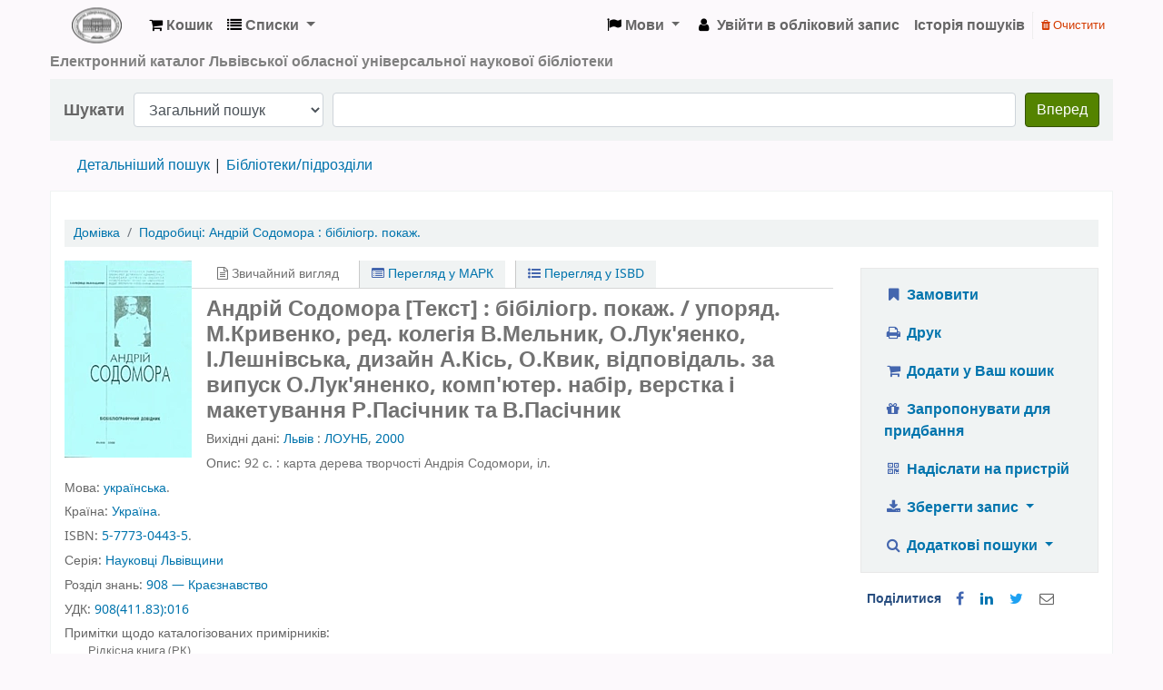

--- FILE ---
content_type: text/html; charset=UTF-8
request_url: https://catalog.lounb.org.ua/bib/384910
body_size: 19394
content:











 







<!DOCTYPE html>
<!-- TEMPLATE FILE: opac-detail.tt -->





<html lang="uk-UA" class="no-js">
<head>

<title> Андрій Содомора :  бібіліогр. покаж.  &rsaquo; ЛОУНБ</title>


<meta http-equiv="Content-Type" content="text/html; charset=utf-8" />
<meta content="Коха 21.0521000" name="generator" /> <!-- leave this for stats -->
<meta name="viewport" content="width=device-width, initial-scale=1" />

<link rel="shortcut icon" href="/opac-tmpl/bootstrap/images/favicon.ico" type="image/x-icon" />

 <link type="text/css" href="/opac-tmpl/bootstrap/lib/jquery/jquery-ui-1.12.1.min_21.0521000.css" rel="stylesheet">


 
 
 


 <link type="text/css" href="/opac-tmpl/bootstrap/css/opac_21.0521000.css" rel="stylesheet">




 <link rel="stylesheet" media="print" href="/opac-tmpl/bootstrap/css/print_21.0521000.css" type="text/css">


 <style>/* Replace logos */
#logo {
   background: rgba(0, 0, 0, 0)
url("http://catalog.lounb.org.ua/opac-tmpl/bootstrap/images/koha-logo_lounb.png") no-repeat scroll 0 center;
}
@media only screen and (max-width: 700px) {
   #logo{
     background: transparent url("http://catalog.lounb.org.ua/opac-tmpl/bootstrap/images/koha-logo_lounb.png");
   }
}
</style>



 <link href="https://catalog.lounb.org.ua/cgi-bin/koha/opac-search.pl?format=opensearchdescription" rel="search" title="Пошук ЛОУНБ" type="application/opensearchdescription+xml">
 <link rel="unapi-server" type="application/xml" title="unAPI" href="https://catalog.lounb.org.ua/cgi-bin/koha/unapi" />


<script>
    var Koha = {};
    function _(s) { return s } // dummy function for gettext
</script>

 <script src="/opac-tmpl/bootstrap/uk-UA/js/locale_data_21.0521000.js"></script>

<script src="/opac-tmpl/bootstrap/js/Gettext_21.0521000.js"></script>
<script src="/opac-tmpl/bootstrap/js/i18n_21.0521000.js"></script>

<script src="/opac-tmpl/bootstrap/lib/modernizr.min_21.0521000.js"></script>
<link type="text/css" rel="stylesheet" href="/opac-tmpl/bootstrap/lib/font-awesome/css/font-awesome.min_21.0521000.css">





<link id='flipster-css' href='/api/v1/contrib/coverflow/static/jquery-flipster/jquery.flipster.min.css' type='text/css' rel='stylesheet' />
<style>
    /* CSS for Koha CoverFlow Plugin 
       This CSS was added automatically by installing the CoverFlow plugin
       Please do not modify */
    .coverflow {
        height:160px;
        margin-left:25px;
        width:850px;
    }

    .coverflow img,.coverflow .item {
        -moz-border-radius:10px;
        -moz-box-shadow:0 5px 5px #777;
        -o-border-radius:10px;
        -webkit-border-radius:10px;
        -webkit-box-shadow:0 5px 5px #777;
        border-radius:10px;
        box-shadow:0 5px 5px #777;
        height:100%;
        width:100%;
    }

    .itemTitle {
        padding-top:30px;
    }

    .coverflow .selectedItem {
        -moz-box-shadow:0 4px 10px #0071BC;
        -webkit-box-shadow:0 4px 10px #0071BC;
        border:1px solid #0071BC;
        box-shadow:0 4px 10px #0071BC;
    }
    /* End of CSS for Koha CoverFlow Plugin */
</style>
    

 <link type="text/css" href="/opac-tmpl/lib/emoji-picker/css/emoji_21.0521000.css" rel="stylesheet">
 
 <link type="text/css" href="/opac-tmpl/lib/verovio/midiplayer_21.0521000.css" rel="stylesheet">
 
</head>





 


 




 

<body ID="opac-detail" class="branch-default scrollto" >















<button id="scrolltocontent">Перейти до основного вмісту</button>
<div id="wrapper">
 <div id="header-region" class="noprint">
 <nav class="navbar navbar-expand">
 <div id="logo">
 <a class="navbar-brand" href="/cgi-bin/koha/opac-main.pl">
  ЛОУНБ  &rsaquo; Електронний каталог </a>
 </div>
 
 <div id="cartDetails" class="cart-message">Ваш кошик порожній.</div>
 
 <ul id="cart-list-nav" class="navbar-nav">
 
 <li class="nav-item">
 <a class="nav-link" href="#" id="cartmenulink" role="button" title="Збирайте бібзаписи, у яких Ви зацікавлені">
 <i id="carticon" class="fa fa-shopping-cart fa-icon-black" aria-hidden="true"></i> <span class="cartlabel">Кошик</span> <span id="basketcount"></span>
 </a>
 </li>
 
 <li class="divider-vertical"></li>
 
 <li class="nav-item dropdown">
 <a aria-expanded="false" aria-haspopup="true" class="nav-link dropdown-toggle" data-toggle="dropdown" href="#" id="listsmenu" role="button" title="Показати списки"><i class="fa fa-list fa-icon-black" aria-hidden="true"></i> <span class="listslabel">Списки</span>
 </a>
 <div aria-labelledby="listsmenu" role="menu" class="dropdown-menu">
 
 <a class="dropdown-item" href="/cgi-bin/koha/opac-shelves.pl?op=list&amp;category=2" tabindex="-1" role="menuitem"><strong>Загальні списки</strong></a>
 
 
 <a class="dropdown-item" href="/cgi-bin/koha/opac-shelves.pl?op=view&amp;shelfnumber=23&amp;sortfield=title" tabindex="-1" role="menuitem">Українська національна хата і храм Андрея Шептицького</a>
 
 
 
 <a class="dropdown-item" href="/cgi-bin/koha/opac-shelves.pl?op=view&amp;shelfnumber=22&amp;sortfield=title" tabindex="-1" role="menuitem">Українське народне вбрання: традиції та сучасність</a>
 
 
 
 <a class="dropdown-item" href="/cgi-bin/koha/opac-shelves.pl?op=view&amp;shelfnumber=21&amp;sortfield=title" tabindex="-1" role="menuitem">Львів на книжкових сторінках</a>
 
 
 
 <a class="dropdown-item" href="/cgi-bin/koha/opac-shelves.pl?op=view&amp;shelfnumber=20&amp;sortfield=title" tabindex="-1" role="menuitem">Конституція України - погляд у майбутнє</a>
 
 
 
 <a class="dropdown-item" href="/cgi-bin/koha/opac-shelves.pl?op=view&amp;shelfnumber=19&amp;sortfield=title" tabindex="-1" role="menuitem">Піонерка українського фемінізму (до 170-ї річниці Н. Кобринської, української письменниці)</a>
 
 
 
 <a class="dropdown-item" href="/cgi-bin/koha/opac-shelves.pl?op=view&amp;shelfnumber=16&amp;sortfield=title" tabindex="-1" role="menuitem">До дня української писемності і мови</a>
 
 
 
 <a class="dropdown-item" href="/cgi-bin/koha/opac-shelves.pl?op=view&amp;shelfnumber=14&amp;sortfield=title" tabindex="-1" role="menuitem">Знання нам відкриває стежку у майбутнє</a>
 
 
 
 <a class="dropdown-item" href="/cgi-bin/koha/opac-shelves.pl?op=view&amp;shelfnumber=13&amp;sortfield=title" tabindex="-1" role="menuitem">Чепурко Богдан Петрович</a>
 
 
 
 <a class="dropdown-item" href="/cgi-bin/koha/opac-shelves.pl?op=view&amp;shelfnumber=11&amp;sortfield=title" tabindex="-1" role="menuitem">Загребельний Павло Архипович</a>
 
 
 
 <a class="dropdown-item" href="/cgi-bin/koha/opac-shelves.pl?op=view&amp;shelfnumber=12&amp;sortfield=title" tabindex="-1" role="menuitem">Камертон української нації: митці захищають Україну</a>
 
 
 
 <a class="dropdown-item listmenulink" href="/cgi-bin/koha/opac-shelves.pl?op=list&amp;category=2" tabindex="-1" role="menuitem">Переглянути усі</a>
 
 
 
 <div class="dropdown-divider"></div>
 
 
 <a class="dropdown-item" href="/cgi-bin/koha/opac-shelves.pl?op=list&amp;category=1" tabindex="-1" role="menuitem"><strong>Мої списки</strong></a>
 
 <a class="dropdown-item" href="/cgi-bin/koha/opac-shelves.pl?op=add_form" tabindex="-1" role="menuitem">Увійдіть, щоб створювати Ваші власні списки</a>
 
 
 </div> <!-- / .dropdown-menu -->
 </li> <!-- / .nav-item.dropdown -->
 
 </ul> <!-- / .navbar-nav -->

 
 
 

 <div id="header_langmenu">
 <ul class="navbar-nav">
 <li class="dropdown">
 <a class="nav-link dropdown-toggle" data-toggle="dropdown" href="#" id="langmenu" role="button" title="Перемикання мов"><i class="fa fa-flag fa-icon-black" aria-hidden="true"></i> <span class="langlabel">Мови</span> <b class="caret"></b></a>
 <div aria-labelledby="langmenu" role="menu" class="dropdown-menu dropdown-menu-right">
 
 
 
 
 
 <a class="dropdown-item" href="#" tabindex="-1" class="menu-inactive" role="menuitem">
 
 Українська
 &nbsp;<i class="fa fa-check" aria-hidden="true"></i>
 </a>
 
 
 
 
 
 
 
 
 
 <a class="dropdown-item" href="/cgi-bin/koha/opac-changelanguage.pl?language=fr-FR"  tabindex="-1" role="menuitem">
 
 Français
 
 </a>
 
 
 
 
 
 
 
 
 
 <a class="dropdown-item" href="/cgi-bin/koha/opac-changelanguage.pl?language=pl-PL"  tabindex="-1" role="menuitem">
 
 Polski
 
 </a>
 
 
 
 
 
 
 
 
 
 <a class="dropdown-item" href="/cgi-bin/koha/opac-changelanguage.pl?language=it-IT"  tabindex="-1" role="menuitem">
 
 Italiano
 
 </a>
 
 
 
 
 
 
 
 
 
 <a class="dropdown-item" href="/cgi-bin/koha/opac-changelanguage.pl?language=en"  tabindex="-1" role="menuitem">
 
 English
 
 </a>
 
 
 
 
 
 
 
 
 
 <a class="dropdown-item" href="/cgi-bin/koha/opac-changelanguage.pl?language=de-DE"  tabindex="-1" role="menuitem">
 
 Deutsch
 
 </a>
 
 
 
 
 
 
 
 
 
 <a class="dropdown-item" href="/cgi-bin/koha/opac-changelanguage.pl?language=cs-CZ"  tabindex="-1" role="menuitem">
 
 Čeština
 
 </a>
 
 
 
 
 
 
 
 
 
 
 
 <a class="dropdown-item" href="/cgi-bin/koha/opac-changelanguage.pl?language=bg-Cyrl"  tabindex="-1" role="menuitem">
 
 Български
 
 </a>
 
 
 
 
 
 
 
 </div> <!-- /# .dropdown-menu -->
 </li> <!-- / .dropdown -->
 </ul> <!-- /.nav.pull-right -->
 </div> <!-- /#header_langmenu -->


 
 <ul id="members" class="navbar-nav">
 <li class="nav-item dropdown">
 
 
 
 <a href="/cgi-bin/koha/opac-user.pl" class="nav-link login-link loginModal-trigger"><i class="fa fa-user fa-icon-black fa-fw" aria-hidden="true"></i> <span class="userlabel">Увійти в обліковий запис</span></a>
 
 
 

 
 </li>
 
 
 <li class="nav-item search_history">
 <a class="nav-link login-link" href="/cgi-bin/koha/opac-search-history.pl" title="Перегляд історії пошуків">Історія пошуків</a>
 </li>
 <li class="divider-vertical"></li>
 <li class="nav-item">
 <a class="nav-link logout clearsh" href="/cgi-bin/koha/opac-search-history.pl?action=delete" title="Вилучити Вашу історію пошуків"><i class="fa fa-trash" aria-hidden="true"></i> Очистити</a>
 </li>
 
 
 </ul>
 
 </nav> <!-- /navbar -->

 
 <div class="container-fluid">
 <div class="row">
 <div class="col">
 
 
 <div id="opacheader">
 
 <div class="opacheader_uk-UA_item">
 
 <div class="opacheader_uk-UA_body"><b><font color="gray">Електронний каталог Львівської обласної універсальної наукової бібліотеки</font></b></div>
 </div>
 
 </div>
 

 </div>
 </div>
 </div>
 

 </div> <!-- / header-region -->

 
 <div class="container-fluid">
 
 <div class="row">
 <div class="col">
 <div id="opac-main-search" class="mastheadsearch">
 
 <form name="searchform" method="get" action="/cgi-bin/koha/opac-search.pl" id="searchform">
 <div class="form-row align-items-center">
 <div class="col-sm-auto order-1 order-sm-1">
 <label for="masthead_search"> Шукати    </label>
 </div>
 <div class="col-sm-auto order-2 order-sm-2">
 <select name="idx" id="masthead_search" class="form-control">
 
 <option value="">Загальний пошук</option>
 
 
 <option value="ti">Назва</option>
 
 
 <option value="au">Автор</option>
 
 
 <option value="su">Тематика</option>
 
 
 <option value="nb">ISBN</option>
 
 
 <option value="ns">ISSN</option>
 
 
 <option value="se">Серія</option>
 
 
 <option value="url">Електронні матеріали</option>
 
 
 
 <option value="callnum">Шифр зберігання</option>
 
 
 </select>
 </div> <!-- /.col-sm-auto -->

 <div class="col order-4 order-sm-3">
 
 <input class="transl1 form-control" id="translControl1" name="q" title="Вводимо пошукові терміни" type="text" /><span id="translControl"></span>
 
 </div> <!-- /.col -->

 
 
 
 
 <div class="order-5 col-sm-auto">
 <button type="submit" id="searchsubmit" class="btn btn-primary">Вперед</button>
 </div>
 
 </div> <!-- /.form-row -->
 <input type="hidden" name="weight_search" value="1">
 </form>
 
 </div><!-- /#opac-main-search -->
 </div> <!-- /.col -->
 </div> <!-- /.row -->
 

 <div class="row">
 <ul class="nav" id="moresearches">
 <li class="nav-item">
 <a href="/cgi-bin/koha/opac-search.pl">Детальніший пошук</a>
 </li>
 
 
 
 
 
 
 
 
 
 
 
 <li class="nav-item">
 <a id="library_page" href="/cgi-bin/koha/opac-library.pl">
  Бібліотеки/підрозділи  </a>
 </li>
 
 </ul> <!-- /.nav#moresearches -->
 </div> <!-- /.row -->
 </div> <!-- /.container-fluid -->
 

 <!-- Login form hidden by default, used for modal window -->
 <div id="loginModal" class="modal" tabindex="-1" role="dialog" aria-labelledby="modalLoginLabel" aria-hidden="true">
 <div class="modal-dialog">
 <div class="modal-content">
 <div class="modal-header">
 <h2 class="modal-title" id="modalLoginLabel">Увійти в обліковий запис</h2>
 <button aria-label="Закрити" class="closebtn" data-dismiss="modal" type="button">
 <span aria-hidden="true">&times;</span>
 </button>
 </div>
 <form action="/cgi-bin/koha/opac-user.pl" method="post" name="auth" id="modalAuth">
 <input type="hidden" name="has-search-query" id="has-search-query" value="" />
 <div class="modal-body">
 
 
 <input type="hidden" name="koha_login_context" value="opac" />
 <fieldset class="brief">
 <label for="muserid">Логін:</label><input type="text" id="muserid" name="userid" autocomplete="off" />
 <label for="mpassword">Пароль: </label><input type="password" id="mpassword" name="password" autocomplete="off" />
 
 
 
 <div id="patronregistration-modal" class="patronregistration">
 <p>Ще не маєте облікового запису? <a href="/cgi-bin/koha/opac-memberentry.pl">Зареєструйтесь тут.</a></p>
 </div>
 
 </fieldset>
 
 </div>
 
 <div class="modal-footer">
 <input class="btn btn-primary" type="submit" value="Увійти" />
 </div>
 
 </form> <!-- /#auth -->
 </div> <!-- /.modal-content -->
 </div> <!-- /.modal-dialog -->
 </div> <!-- /#modalAuth -->


<div class="main">
 <nav aria-label="breadcrumb">
 <ul class="breadcrumb">
 <li class="breadcrumb-item">
 <a href="/cgi-bin/koha/opac-main.pl">Домівка</a>
 </li>
 <li class="breadcrumb-item" aria-current="page">
 <a href="#"><span>Подробиці: </span>
 <span class="biblio-title">Андрій Содомора</span>
  :  <span class="subtitle">бібіліогр. покаж.</span>





</a>
 </li>
 </ul>
 </nav>

 <div class="container-fluid">
 <div class="row">
 <div class="col-lg-9">
 <div id="catalogue_detail_biblio" class="maincontent" data-biblionumber="384910">

 <div id="bookcover">
 
 
 

 
 <div title="Андрій Содомора" class="384910" id="local-thumbnail-preview"></div>
 

 

 

 

 
 
 
 
 
 
 </div><!-- / #bookcover -->

 <abbr class="unapi-id" title="koha:biblionumber:384910"><!-- unAPI --></abbr>
 
 <span class="Z3988" title="ctx_ver=Z39.88-2004&amp;amp;rft_val_fmt=info%3Aofi%2Ffmt%3Akev%3Amtx%3Abook&amp;amp;rft.genre=book&amp;amp;rft.btitle=%D0%90%D0%BD%D0%B4%D1%80%D1%96%D0%B9%20%D0%A1%D0%BE%D0%B4%D0%BE%D0%BC%D0%BE%D1%80%D0%B0&amp;amp;rft.isbn=5-7773-0443-5&amp;amp;rft.pub=%D0%9B%D0%9E%D0%A3%D0%9D%D0%91&amp;amp;rft.date=2000"></span>
 

 <div id="views">
 <span class="view current-view"><span id="Normalview"><i class="fa fa-file-text-o" aria-hidden="true"></i> Звичайний вигляд</span></span>
 <span class="view">
 <a id="MARCview" class="btn btn-link" href="/cgi-bin/koha/opac-MARCdetail.pl?biblionumber=384910"><i class="fa fa-list-alt" aria-hidden="true"></i> Перегляд у МАРК</a>
 </span>
 
 <span class="view"><a id="ISBDview" class="btn btn-link" href="/cgi-bin/koha/opac-ISBDdetail.pl?biblionumber=384910"><i class="fa fa-list-ul" aria-hidden="true"></i> Перегляд у ISBD</a></span>
 
 </div>
 
 

<meta property="og:image" content="/cgi-bin/koha/opac-image.pl?thumbnail=1&amp;biblionumber=384910"><meta name="twitter:image" content="/cgi-bin/koha/opac-image.pl?thumbnail=1&amp;biblionumber=384910"><meta name="description" content=" Книги: Андрій Содомора / упоряд. М.Кривенко, ред. колегія В.Мельник, О.Лук'яенко, І.Лешнівська, дизайн А.Кісь, О.Квик, відповідаль. за випуск О.Лук'яненко, комп'ютер. набір, верстка і макетування Р.Пасічник та В.Пасічник. — Львів : ЛОУНБ, 2000"><meta property="name" content="Андрій Содомора"><meta property="author" content="упоряд. М.Кривенко, ред. колегія В.Мельник, О.Лук'яенко, І.Лешнівська, дизайн А.Кісь, О.Квик, відповідаль. за випуск О.Лук'яненко, комп'ютер. набір, верстка і макетування Р.Пасічник та В.Пасічник"><meta property="volumeNumber" content=""><meta property="datePublished" content="2000"><meta property="isbn" content="5-7773-0443-5"><meta itemprop="isbn" content="5-7773-0443-5"><h1 class="title">Андрій Содомора [Текст] : бібіліогр. покаж. / упоряд. М.Кривенко, ред. колегія В.Мельник, О.Лук'яенко, І.Лешнівська, дизайн А.Кісь, О.Квик, відповідаль. за випуск О.Лук'яненко, комп'ютер. набір, верстка і макетування Р.Пасічник та В.Пасічник</h1><script>
    const toggleButtons = document.querySelectorAll(".toggle-button");
    const hiddenTexts = document.querySelectorAll(".hidden-text");
        toggleButtons.forEach((button, index) => {
        button.addEventListener("click", function() {
            if (hiddenTexts[index].style.display === "none") {
                hiddenTexts[index].style.display = "block";
                button.textContent = `приховати випуски`;
            } else {
                hiddenTexts[index].style.display = "none";
                button.textContent = `показати випуски`;
            }
        });
    });
</script><span class="results_summary publication"><span class="label">Вихідні дані: </span><span><a href="/cgi-bin/koha/opac-search.pl?idx=pl&amp;q=%D0%9B%D1%8C%D0%B2%D1%96%D0%B2">Львів</a> : <a href="/cgi-bin/koha/opac-search.pl?idx=pb&amp;q=%D0%9B%D0%9E%D0%A3%D0%9D%D0%91">ЛОУНБ</a>, <a href="/cgi-bin/koha/opac-search.pl?idx=yr%2Cst-year&amp;q=2000">2000</a></span></span><span class="results_summary description"><span class="label">Опис: </span>92 с. : карта дерева творчості Андрія Содомори, іл.</span><span class="results_summary language"><span class="label">Мова: </span><a href="/cgi-bin/koha/opac-search.pl?idx=ln&amp;q=ukr">  українська</a>.</span><span class="results_summary country"><span class="label">Країна: </span><a href="/cgi-bin/koha/opac-search.pl?idx=Country-publication&amp;q=UA">   Україна</a>.</span><span class="results_summary isbn"><span class="label">ISBN: </span><span property="isbn"><a href="/cgi-bin/koha/opac-search.pl?idx=nb&amp;q=%225-7773-0443-5%22">5-7773-0443-5</a></span>.</span><span class="results_summary series"><span class="label">Серія: </span><a href="/cgi-bin/koha/opac-search.pl?idx=se&amp;q=%22%D0%9D%D0%B0%D1%83%D0%BA%D0%BE%D0%B2%D1%86%D1%96%20%D0%9B%D1%8C%D0%B2%D1%96%D0%B2%D1%89%D0%B8%D0%BD%D0%B8%22">Науковці Львівщини</a></span><span class="results_summary classification"><span class="label">Розділ знань: </span><a href="/cgi-bin/koha/opac-search.pl?idx=f9428&amp;q=908">908 — Краєзнавство</a></span><span class="results_summary classification"><span class="label">УДК: </span><a href="/cgi-bin/koha/opac-search.pl?idx=UDC-classification&amp;q=%22908411.83%3A016%22">908(411.83):016</a></span><div class="results_summary contents">
<span class="label">Примітки щодо каталогізованих примірників: </span><div style="font-size: 95%;line-height: 135%; margin-left: 2em; position: relative;">Рідкісна книга (РК)<br>
</div>
<div style="font-size: 95%;line-height: 135%; margin-left: 2em; position: relative;">Місцевий друк (МД)<br>
</div>
<div style="font-size: 95%;line-height: 135%; margin-left: 2em; position: relative;">Видання бібліотеки (ВБ)</div>
</div>



 

 
 <span class="results_summary itemtype"><span class="label">Тип одиниці: </span>
 
 <img src="/opac-tmpl/bootstrap/itemtypeimg/bridge/book.png" alt="" />
 
 
  Книги
 
 </span>
 

 

 

 

 

 

 
 



 
 <form method="post" action="/cgi-bin/koha/opac-ratings.pl">
 <legend class="sr-only">Оцінки зірочками</legend>
 <div class="results_summary ratings">

 
 

 
 <select id="star_rating" name="rating" data-rating-enabled="0" disabled="disabled" autocomplete="off">
 
 
 <option value="" selected="selected"></option>
 
 
 
 <option value="1">1</option>
 
 
 
 <option value="2">2</option>
 
 
 
 <option value="3">3</option>
 
 
 
 <option value="4">4</option>
 
 
 
 <option value="5">5</option>
 
 
 </select>
 <img id="rating-loading" style="display:none" src="/opac-tmpl/bootstrap/images/spinner-small.gif" alt="" />

 <!-- define some hidden vars for ratings -->

 <input  type="hidden" name='biblionumber'  value="384910" />
 <input  type="hidden" name='rating_value' id='rating_value' value="" />

 &nbsp; <input name="rate_button" type="submit" value="Оцініть мене" />&nbsp;

 
 <span id="rating_value_text"></span>
 <span id="cancel_rating_text" style="display:none;"><a href="#"><i class="fa fa-remove" aria-hidden="true"></i> Скасувати рейтинг</a>.</span>
 

 <span id="rating_text">середня оцінка: 0.0 (0 голосів)</span>
 </div>
 </form>
 

 

 

 

 </div> <!-- / #catalogue_detail_biblio -->

 <div id="bibliodescriptions" class="toptabs">
 <ul>
 
 <li id="tab_holdings">
 
 
 <a href="#holdings">
 
 
 <span>Фонди</span>
 
 
   ( 1 )</a>
 </li>
 
 
 
 
 
 
 
 <li id="tab_descriptions"> <a href="#descriptions">Примітки ( 3 )</a></li>
 
 
 

 

 

 
 <li id="tab_comments"><a href="#comments">Коментарі ( 0 )</a></li>
 

 

 

 

 
 <li id="tab_images"><a href="#images">Зображення</a></li>
 

 

 </ul>

 


 <div id="holdings">
 
 
 <table class="table table-bordered table-striped" id="holdingst">
 <caption class="sr-only">Фонди</caption>
 <thead>
 <tr>

 
 
 <th id="item_itemtype" data-colname="item_itemtype" class="itype">Тип одиниці зберігання</th>
 
 
 <th id="item_current_location" data-colname="item_current_location" class="item_location">Поточна бібліотека</th>
 
 
 
 
 <th id="item_callnumber" data-colname="item_callnumber" class="call_no">Шифр зберігання</th>
 
 
 
 
 <th id="item_status" data-colname="item_status" class="status">Стан</th>
 
 <th id="item_datedue" data-colname="item_datedue" class="date_due">Очікується на дату</th>
 <th id="item_barcode" data-colname="item_barcode" class="barcode">Штрих-код</th>
 
 
 </tr>
 </thead>
 <tbody>
 
 
 <tr vocab="http://schema.org/" typeof="Offer">
 

 

 
 <td class="itype">
 
 
 <img src="/opac-tmpl/bootstrap/itemtypeimg/bridge/book.png" title=" Книги" alt=" Книги" />
 
 
  Книги
 </td>
 
 
 <td class="location" property="seller">
 <link property="itemOffered" href="#record" />
 <link property="businessFunction" href="http://purl.org/goodrelations/v1#LeaseOut">
 <span class="" title="">
 
 <span>Відділ літератури іноземними мовами (читальний зал)</span>
 
 </span>
 <div class="branch-info-tooltip"></div>

 
 <span class="shelvingloc"></span>
 

 </td>
 

 

 

 

 <td class="call_no" property="sku">
 
 </td>

 

 
 
 
 <td class="status">
 <link property="availability" href="http://schema.org/InStock" />









 
 



















 
 <span class="item-status available">Доступно </span>

</td>
 
 <td class="date_due" data-order=""></td>
 <td class="barcode" property="serialNumber"></td>
 
 
 </tr>
 
 </tbody>
 </table>

 
 
 

 
 
 

 
 

 <br style="clear:both;" />
 </div> <!-- / #holdings -->

 

 
 <div id="descriptions">
 <div class="content_set">

 

 
 <div id="marcnotes">
 
 <p>
 
 РК
 
 </p>
 
 <p>
 
 МД
 
 </p>
 
 <p>
 
 ВБ
 
 </p>
 
 </div>
 

 </div> <!-- /.content_set -->
 </div> <!-- / #descriptions -->
 

 

 

 

 

 
 <div id="comments">
 <div id="newcomment"></div>
 
 <p>Немає коментарів для цієї одиниці.</p>
 

 
 <div id="addcomment">
 <a class="login-link loginModal-trigger" role="button" data-toggle="modal" href="/cgi-bin/koha/opac-user.pl">Увійти в обліковий запис</a>  для можливості публікувати коментарі. </div>
 
 </div> <!-- / #comments -->
 

 

 

 
 <div id="images">
 <p>Натисніть на зображення, щоб переглянути його в оглядачі зображень</p>
 
 <!-- <a class="localimage" href="/cgi-bin/koha/opac-imageviewer.pl?biblionumber=384910&amp;imagenumber=54920"><img alt="" src="/cgi-bin/koha/opac-image.pl?thumbnail=1&amp;imagenumber=54920" /></a> -->
 <a class="localimage" href="/covers2/54920.webp">
 <img src="/covers/54920.webp" alt="" data-link="/cgi-bin/koha/opac-imageviewer.pl?biblionumber=384910&amp;imagenumber=54920"
                                          srcset="/covers/54920.webp 1x,
                                               /covers_2x/54920.webp 2x,
                                               /covers_3x/54920.webp 3x"
                                          onerror="this.onerror=null; this.src='/cgi-bin/koha/opac-image.pl?thumbnail=1&amp;imagenumber=54920'; this.srcset=''" />
 </a>
 
 </div><!-- / #images -->
 

 </div> <!-- / #bibliodescriptions -->

 

 

 </div> <!-- /.col-lg-10 -->

 <div class="col-lg-3">
 <div id="ulactioncontainer">

 

 

<ul id="action">
 
 
 
 
 <li><a class="reserve btn btn-link btn-lg" href="/cgi-bin/koha/opac-reserve.pl?biblionumber=384910"><i class="fa fa-fw fa-bookmark" aria-hidden="true"></i> Замовити</a></li>
 
 
 
 

 <li><a class="print-large btn btn-link btn-lg" href="#"><i class="fa fa-fw fa-print" aria-hidden="true"></i> Друк</a></li>

 
 
 

 
 
 

 
 
 <li><a data-biblionumber="384910" class="addtocart cart384910 addrecord btn btn-link btn-lg" href="#"><i class="fa fa-fw fa-shopping-cart" aria-hidden="true"></i> Додати у Ваш кошик</a> <a style="display:none;" data-biblionumber="384910" class="cartRemove cartR384910" href="#">(вилучити)</a></li>
 
 

 
 <li><a class="suggest_for_purchase btn btn-link btn-lg" href="/cgi-bin/koha/opac-suggestions.pl?op=add&biblionumber=384910"><i class="fa fa-fw fa-gift" aria-hidden="true"></i> Запропонувати для придбання</a></li>
 

 


 
 <li>
 <a class="show_qrcode btn btn-link btn-lg" href="#"><i class="fa fa-fw fa-qrcode" aria-hidden="true"></i> Надіслати на пристрій</a>
 <div id="qrcode" class="d-none"></div>
 </li>
 

 
 
 <li>
 <div id="export">
 <div class="dropdown">
 <a id="format" class="btn btn-link btn-lg dropdown-toggle" data-toggle="dropdown" href="#"><i class="fa fa-fw fa-download" aria-hidden="true"></i> Зберегти запис <b class="caret"></b></a>
 <div class="dropdown-menu dropdown-menu-right" aria-labelledby="format">
 
 
 <a class="dropdown-item" href="/cgi-bin/koha/opac-export.pl?op=export&amp;bib=384910&amp;format=bibtex">
 BibTeX  </a>
 
 
 
 <a class="dropdown-item" href="#" data-toggle="modal" data-target="#exportModal_">Дублінське ядро</a>
 
 
 
 <a class="dropdown-item" href="/cgi-bin/koha/opac-export.pl?op=export&amp;bib=384910&amp;format=marcxml">
 MARCXML  </a>
 
 
 
 <a class="dropdown-item" href="/cgi-bin/koha/opac-export.pl?op=export&amp;bib=384910&amp;format=marc8">
 MARC (не Юнікод/MARC-8)  </a>
 
 
 
 <a class="dropdown-item" href="/cgi-bin/koha/opac-export.pl?op=export&amp;bib=384910&amp;format=utf8">
 MARC (Юнікод/UTF-8)  </a>
 
 
 
 <a class="dropdown-item" href="/cgi-bin/koha/opac-export.pl?op=export&amp;bib=384910&amp;format=marcstd">
 MARC (Юнікод/UTF-8, стандартний)  </a>
 
 
 
 <a class="dropdown-item" href="/cgi-bin/koha/opac-export.pl?op=export&amp;bib=384910&amp;format=mods">
 MODS (XML)  </a>
 
 
 
 <a class="dropdown-item" href="/cgi-bin/koha/opac-export.pl?op=export&amp;bib=384910&amp;format=ris">
 RIS  </a>
 
 
 
 <a class="dropdown-item" href="/cgi-bin/koha/opac-export.pl?op=export&amp;bib=384910&amp;format=isbd">
 Бібліографічний опис  </a>
 
 
 </div> <!-- /.dropdown-menu -->
 </div> <!-- /.dropdown -->
 </div> <!-- /#export -->
 </li>
 

 
 <li>
 <div id="moresearches_menu">
 <div class="dropdown">
 <a id="furthersearches" class="btn btn-link btn-lg dropdown-toggle" data-toggle="dropdown" href="#" role="button" aria-haspopup="true" aria-expanded="false">
 <i class="fa fa-fw fa-search" aria-hidden="true"></i> Додаткові пошуки </a>
 <div class="dropdown-menu dropdown-menu-right" aria-labelledby="furthersearches">
 <div class="dropdown-header">Шукати за цією назвою у:</div>
 
<a href="https://worldcat.org/search?lang=uk&q=no%3A384910n2%3Abn%3A5777304435ti%3A%D0%90%D0%BD%D0%B4%D1%80%D1%96%D0%B9%20%D0%A1%D0%BE%D0%B4%D0%BE%D0%BC%D0%BE%D1%80%D0%B0au%3A%D1%83%D0%BF%D0%BE%D1%80%D1%8F%D0%B4.%20%D0%9C.%D0%9A%D1%80%D0%B8%D0%B2%D0%B5%D0%BD%D0%BA%D0%BE%2C%20%D1%80%D0%B5%D0%B4.%20%D0%BA%D0%BE%D0%BB%D0%B5%D0%B3%D1%96%D1%8F%20%D0%92.%D0%9C%D0%B5%D0%BB%D1%8C%D0%BD%D0%B8%D0%BA%2C%20%D0%9E.%D0%9B%D1%83%D0%BA%27%D1%8F%D0%B5%D0%BD%D0%BA%D0%BE%2C%20%D0%86.%D0%9B%D0%B5%D1%88%D0%BD%D1%96%D0%B2%D1%81%D1%8C%D0%BA%D0%B0%2C%20%D0%B4%D0%B8%D0%B7%D0%B0%D0%B9%D0%BD%20%D0%90.%D0%9A%D1%96%D1%81%D1%8C%2C%20%D0%9E.%D0%9A%D0%B2%D0%B8%D0%BA%2C%20%D0%B2%D1%96%D0%B4%D0%BF%D0%BE%D0%B2%D1%96%D0%B4%D0%B0%D0%BB%D1%8C.%20%D0%B7%D0%B0%20%D0%B2%D0%B8%D0%BF%D1%83%D1%81%D0%BA%20%D0%9E.%D0%9B%D1%83%D0%BA%27%D1%8F%D0%BD%D0%B5%D0%BD%D0%BA%D0%BE%2C%20%D0%BA%D0%BE%D0%BC%D0%BF%27%D1%8E%D1%82%D0%B5%D1%80.%20%D0%BD%D0%B0%D0%B1%D1%96%D1%80%2C%20%D0%B2%D0%B5%D1%80%D1%81%D1%82%D0%BA%D0%B0%20%D1%96%20%D0%BC%D0%B0%D0%BA%D0%B5%D1%82%D1%83%D0%B2%D0%B0%D0%BD%D0%BD%D1%8F%20%D0%A0.%D0%9F%D0%B0%D1%81%D1%96%D1%87%D0%BD%D0%B8%D0%BA%20%D1%82%D0%B0%20%D0%92.%D0%9F%D0%B0%D1%81%D1%96%D1%87%D0%BD%D0%B8%D0%BA" target="_blank">WorldCat (пошук у бібліотеках)</a>


<a href="https://www.google.com.ua/search?hl=uk&tbo=p&tbm=bks&num=100&q=isbn:5777304435+issn:+intitle:%22%D0%90%D0%BD%D0%B4%D1%80%D1%96%D0%B9%20%D0%A1%D0%BE%D0%B4%D0%BE%D0%BC%D0%BE%D1%80%D0%B0%22+inauthor:%22%D1%83%D0%BF%D0%BE%D1%80%D1%8F%D0%B4.%20%D0%9C.%D0%9A%D1%80%D0%B8%D0%B2%D0%B5%D0%BD%D0%BA%D0%BE%2C%20%D1%80%D0%B5%D0%B4.%20%D0%BA%D0%BE%D0%BB%D0%B5%D0%B3%D1%96%D1%8F%20%D0%92.%D0%9C%D0%B5%D0%BB%D1%8C%D0%BD%D0%B8%D0%BA%2C%20%D0%9E.%D0%9B%D1%83%D0%BA%27%D1%8F%D0%B5%D0%BD%D0%BA%D0%BE%2C%20%D0%86.%D0%9B%D0%B5%D1%88%D0%BD%D1%96%D0%B2%D1%81%D1%8C%D0%BA%D0%B0%2C%20%D0%B4%D0%B8%D0%B7%D0%B0%D0%B9%D0%BD%20%D0%90.%D0%9A%D1%96%D1%81%D1%8C%2C%20%D0%9E.%D0%9A%D0%B2%D0%B8%D0%BA%2C%20%D0%B2%D1%96%D0%B4%D0%BF%D0%BE%D0%B2%D1%96%D0%B4%D0%B0%D0%BB%D1%8C.%20%D0%B7%D0%B0%20%D0%B2%D0%B8%D0%BF%D1%83%D1%81%D0%BA%20%D0%9E.%D0%9B%D1%83%D0%BA%27%D1%8F%D0%BD%D0%B5%D0%BD%D0%BA%D0%BE%2C%20%D0%BA%D0%BE%D0%BC%D0%BF%27%D1%8E%D1%82%D0%B5%D1%80.%20%D0%BD%D0%B0%D0%B1%D1%96%D1%80%2C%20%D0%B2%D0%B5%D1%80%D1%81%D1%82%D0%BA%D0%B0%20%D1%96%20%D0%BC%D0%B0%D0%BA%D0%B5%D1%82%D1%83%D0%B2%D0%B0%D0%BD%D0%BD%D1%8F%20%D0%A0.%D0%9F%D0%B0%D1%81%D1%96%D1%87%D0%BD%D0%B8%D0%BA%20%D1%82%D0%B0%20%D0%92.%D0%9F%D0%B0%D1%81%D1%96%D1%87%D0%BD%D0%B8%D0%BA%22" target="_blank">Google Книги</a>


<a href="https://openlibrary.org/search?title=%D0%90%D0%BD%D0%B4%D1%80%D1%96%D0%B9%20%D0%A1%D0%BE%D0%B4%D0%BE%D0%BC%D0%BE%D1%80%D0%B0&isbn=5777304435&author=%D1%83%D0%BF%D0%BE%D1%80%D1%8F%D0%B4.%20%D0%9C.%D0%9A%D1%80%D0%B8%D0%B2%D0%B5%D0%BD%D0%BA%D0%BE%2C%20%D1%80%D0%B5%D0%B4.%20%D0%BA%D0%BE%D0%BB%D0%B5%D0%B3%D1%96%D1%8F%20%D0%92.%D0%9C%D0%B5%D0%BB%D1%8C%D0%BD%D0%B8%D0%BA%2C%20%D0%9E.%D0%9B%D1%83%D0%BA%27%D1%8F%D0%B5%D0%BD%D0%BA%D0%BE%2C%20%D0%86.%D0%9B%D0%B5%D1%88%D0%BD%D1%96%D0%B2%D1%81%D1%8C%D0%BA%D0%B0%2C%20%D0%B4%D0%B8%D0%B7%D0%B0%D0%B9%D0%BD%20%D0%90.%D0%9A%D1%96%D1%81%D1%8C%2C%20%D0%9E.%D0%9A%D0%B2%D0%B8%D0%BA%2C%20%D0%B2%D1%96%D0%B4%D0%BF%D0%BE%D0%B2%D1%96%D0%B4%D0%B0%D0%BB%D1%8C.%20%D0%B7%D0%B0%20%D0%B2%D0%B8%D0%BF%D1%83%D1%81%D0%BA%20%D0%9E.%D0%9B%D1%83%D0%BA%27%D1%8F%D0%BD%D0%B5%D0%BD%D0%BA%D0%BE%2C%20%D0%BA%D0%BE%D0%BC%D0%BF%27%D1%8E%D1%82%D0%B5%D1%80.%20%D0%BD%D0%B0%D0%B1%D1%96%D1%80%2C%20%D0%B2%D0%B5%D1%80%D1%81%D1%82%D0%BA%D0%B0%20%D1%96%20%D0%BC%D0%B0%D0%BA%D0%B5%D1%82%D1%83%D0%B2%D0%B0%D0%BD%D0%BD%D1%8F%20%D0%A0.%D0%9F%D0%B0%D1%81%D1%96%D1%87%D0%BD%D0%B8%D0%BA%20%D1%82%D0%B0%20%D0%92.%D0%9F%D0%B0%D1%81%D1%96%D1%87%D0%BD%D0%B8%D0%BA" target="_blank">OpenLibrary.org (Відкрита Бібліотека)</a>


<a href="http://oai.org.ua/index.php/misearch/results?query=&amp;archiveIds%5B%5D=all&isAdvanced=1&crosswalk-1=%D0%90%D0%BD%D0%B4%D1%80%D1%96%D0%B9%20%D0%A1%D0%BE%D0%B4%D0%BE%D0%BC%D0%BE%D1%80%D0%B0" target="_blank">OAI.org.ua (український ґарвестер відкритих архівів)</a>


<a href="https://scholar.google.com/scholar?as_q=&as_epq=%D0%90%D0%BD%D0%B4%D1%80%D1%96%D0%B9%20%D0%A1%D0%BE%D0%B4%D0%BE%D0%BC%D0%BE%D1%80%D0%B0&as_oq=&as_eq=&as_occt=title&as_sauthors=%D1%83%D0%BF%D0%BE%D1%80%D1%8F%D0%B4.%20%D0%9C.%D0%9A%D1%80%D0%B8%D0%B2%D0%B5%D0%BD%D0%BA%D0%BE%2C%20%D1%80%D0%B5%D0%B4.%20%D0%BA%D0%BE%D0%BB%D0%B5%D0%B3%D1%96%D1%8F%20%D0%92.%D0%9C%D0%B5%D0%BB%D1%8C%D0%BD%D0%B8%D0%BA%2C%20%D0%9E.%D0%9B%D1%83%D0%BA%27%D1%8F%D0%B5%D0%BD%D0%BA%D0%BE%2C%20%D0%86.%D0%9B%D0%B5%D1%88%D0%BD%D1%96%D0%B2%D1%81%D1%8C%D0%BA%D0%B0%2C%20%D0%B4%D0%B8%D0%B7%D0%B0%D0%B9%D0%BD%20%D0%90.%D0%9A%D1%96%D1%81%D1%8C%2C%20%D0%9E.%D0%9A%D0%B2%D0%B8%D0%BA%2C%20%D0%B2%D1%96%D0%B4%D0%BF%D0%BE%D0%B2%D1%96%D0%B4%D0%B0%D0%BB%D1%8C.%20%D0%B7%D0%B0%20%D0%B2%D0%B8%D0%BF%D1%83%D1%81%D0%BA%20%D0%9E.%D0%9B%D1%83%D0%BA%27%D1%8F%D0%BD%D0%B5%D0%BD%D0%BA%D0%BE%2C%20%D0%BA%D0%BE%D0%BC%D0%BF%27%D1%8E%D1%82%D0%B5%D1%80.%20%D0%BD%D0%B0%D0%B1%D1%96%D1%80%2C%20%D0%B2%D0%B5%D1%80%D1%81%D1%82%D0%BA%D0%B0%20%D1%96%20%D0%BC%D0%B0%D0%BA%D0%B5%D1%82%D1%83%D0%B2%D0%B0%D0%BD%D0%BD%D1%8F%20%D0%A0.%D0%9F%D0%B0%D1%81%D1%96%D1%87%D0%BD%D0%B8%D0%BA%20%D1%82%D0%B0%20%D0%92.%D0%9F%D0%B0%D1%81%D1%96%D1%87%D0%BD%D0%B8%D0%BA&as_publication=&as_ylo=&as_yhi=&hl=uk&as_sdt=0%2C5" target="_blank">Google Академія (пошуковий сервіс наукових публікацій)</a>


<a href="https://www.base-search.net/Search/Results?type0[]=all&lookfor0[]=&type0[]=tit&lookfor0[]=%22%D0%90%D0%BD%D0%B4%D1%80%D1%96%D0%B9%20%D0%A1%D0%BE%D0%B4%D0%BE%D0%BC%D0%BE%D1%80%D0%B0%22&type0[]=aut&lookfor0[]=%22%D1%83%D0%BF%D0%BE%D1%80%D1%8F%D0%B4.%20%D0%9C.%D0%9A%D1%80%D0%B8%D0%B2%D0%B5%D0%BD%D0%BA%D0%BE%2C%20%D1%80%D0%B5%D0%B4.%20%D0%BA%D0%BE%D0%BB%D0%B5%D0%B3%D1%96%D1%8F%20%D0%92.%D0%9C%D0%B5%D0%BB%D1%8C%D0%BD%D0%B8%D0%BA%2C%20%D0%9E.%D0%9B%D1%83%D0%BA%27%D1%8F%D0%B5%D0%BD%D0%BA%D0%BE%2C%20%D0%86.%D0%9B%D0%B5%D1%88%D0%BD%D1%96%D0%B2%D1%81%D1%8C%D0%BA%D0%B0%2C%20%D0%B4%D0%B8%D0%B7%D0%B0%D0%B9%D0%BD%20%D0%90.%D0%9A%D1%96%D1%81%D1%8C%2C%20%D0%9E.%D0%9A%D0%B2%D0%B8%D0%BA%2C%20%D0%B2%D1%96%D0%B4%D0%BF%D0%BE%D0%B2%D1%96%D0%B4%D0%B0%D0%BB%D1%8C.%20%D0%B7%D0%B0%20%D0%B2%D0%B8%D0%BF%D1%83%D1%81%D0%BA%20%D0%9E.%D0%9B%D1%83%D0%BA%27%D1%8F%D0%BD%D0%B5%D0%BD%D0%BA%D0%BE%2C%20%D0%BA%D0%BE%D0%BC%D0%BF%27%D1%8E%D1%82%D0%B5%D1%80.%20%D0%BD%D0%B0%D0%B1%D1%96%D1%80%2C%20%D0%B2%D0%B5%D1%80%D1%81%D1%82%D0%BA%D0%B0%20%D1%96%20%D0%BC%D0%B0%D0%BA%D0%B5%D1%82%D1%83%D0%B2%D0%B0%D0%BD%D0%BD%D1%8F%20%D0%A0.%D0%9F%D0%B0%D1%81%D1%96%D1%87%D0%BD%D0%B8%D0%BA%20%D1%82%D0%B0%20%D0%92.%D0%9F%D0%B0%D1%81%D1%96%D1%87%D0%BD%D0%B8%D0%BA%22&type0[]=subj&lookfor0[]=&type0[]=url&lookfor0[]=&offset=10&oaboost=1&ling=0&ling=1&type0[]=country&lookfor0[]=&daterange=year&yearfrom=&yearto=&alldt=all&type1[]=doctype&lookfor1[]=1*&lookfor1[]=11*&lookfor1[]=111&lookfor1[]=12*&lookfor1[]=121&lookfor1[]=122&lookfor1[]=13&lookfor1[]=14&lookfor1[]=15&lookfor1[]=16&lookfor1[]=17&lookfor1[]=19&lookfor1[]=1A&lookfor1[]=18*&lookfor1[]=181&lookfor1[]=182&lookfor1[]=183&lookfor1[]=2&lookfor1[]=3&lookfor1[]=4&lookfor1[]=5*&lookfor1[]=51&lookfor1[]=52&lookfor1[]=6&lookfor1[]=7&lookfor1[]=F&allrights=all&type2[]=rights&lookfor2[]=CC-*&lookfor2[]=CC-BY&lookfor2[]=CC-BY-SA&lookfor2[]=CC-BY-ND&lookfor2[]=CC-BY-NC&lookfor2[]=CC-BY-NC-SA&lookfor2[]=CC-BY-NC-ND&lookfor2[]=PD&lookfor2[]=CC0&lookfor2[]=PDM&type3[]=access&lookfor3[]=1&lookfor3[]=0&lookfor3[]=2&name=&join=AND&bool0[]=AND&bool1[]=OR&bool2[]=OR&bool3[]=OR&newsearch=1&refid=dcadvua" target="_blank">BASE (ґарвестер наукової інформації від Університету Білефельд)</a>


<a href="https://uk.wikipedia.org/wiki/Special:BookSources/5777304435" target="_blank">Вікіпедія: книжкові джерела</a>


<a href="http://uk.librarything.com/search.php?search=%D0%90%D0%BD%D0%B4%D1%80%D1%96%D0%B9%20%D0%A1%D0%BE%D0%B4%D0%BE%D0%BC%D0%BE%D1%80%D0%B0 %D1%83%D0%BF%D0%BE%D1%80%D1%8F%D0%B4.%20%D0%9C.%D0%9A%D1%80%D0%B8%D0%B2%D0%B5%D0%BD%D0%BA%D0%BE%2C%20%D1%80%D0%B5%D0%B4.%20%D0%BA%D0%BE%D0%BB%D0%B5%D0%B3%D1%96%D1%8F%20%D0%92.%D0%9C%D0%B5%D0%BB%D1%8C%D0%BD%D0%B8%D0%BA%2C%20%D0%9E.%D0%9B%D1%83%D0%BA%27%D1%8F%D0%B5%D0%BD%D0%BA%D0%BE%2C%20%D0%86.%D0%9B%D0%B5%D1%88%D0%BD%D1%96%D0%B2%D1%81%D1%8C%D0%BA%D0%B0%2C%20%D0%B4%D0%B8%D0%B7%D0%B0%D0%B9%D0%BD%20%D0%90.%D0%9A%D1%96%D1%81%D1%8C%2C%20%D0%9E.%D0%9A%D0%B2%D0%B8%D0%BA%2C%20%D0%B2%D1%96%D0%B4%D0%BF%D0%BE%D0%B2%D1%96%D0%B4%D0%B0%D0%BB%D1%8C.%20%D0%B7%D0%B0%20%D0%B2%D0%B8%D0%BF%D1%83%D1%81%D0%BA%20%D0%9E.%D0%9B%D1%83%D0%BA%27%D1%8F%D0%BD%D0%B5%D0%BD%D0%BA%D0%BE%2C%20%D0%BA%D0%BE%D0%BC%D0%BF%27%D1%8E%D1%82%D0%B5%D1%80.%20%D0%BD%D0%B0%D0%B1%D1%96%D1%80%2C%20%D0%B2%D0%B5%D1%80%D1%81%D1%82%D0%BA%D0%B0%20%D1%96%20%D0%BC%D0%B0%D0%BA%D0%B5%D1%82%D1%83%D0%B2%D0%B0%D0%BD%D0%BD%D1%8F%20%D0%A0.%D0%9F%D0%B0%D1%81%D1%96%D1%87%D0%BD%D0%B8%D0%BA%20%D1%82%D0%B0%20%D0%92.%D0%9F%D0%B0%D1%81%D1%96%D1%87%D0%BD%D0%B8%D0%BA 5777304435" target="_blank">LibraryThing (онлайн-каталог та соцмережа)</a>


<a href="https://www.goodreads.com/search?search_type=books&utf8=%E2%9C%93&query=%D0%90%D0%BD%D0%B4%D1%80%D1%96%D0%B9%20%D0%A1%D0%BE%D0%B4%D0%BE%D0%BC%D0%BE%D1%80%D0%B0 %D1%83%D0%BF%D0%BE%D1%80%D1%8F%D0%B4.%20%D0%9C.%D0%9A%D1%80%D0%B8%D0%B2%D0%B5%D0%BD%D0%BA%D0%BE%2C%20%D1%80%D0%B5%D0%B4.%20%D0%BA%D0%BE%D0%BB%D0%B5%D0%B3%D1%96%D1%8F%20%D0%92.%D0%9C%D0%B5%D0%BB%D1%8C%D0%BD%D0%B8%D0%BA%2C%20%D0%9E.%D0%9B%D1%83%D0%BA%27%D1%8F%D0%B5%D0%BD%D0%BA%D0%BE%2C%20%D0%86.%D0%9B%D0%B5%D1%88%D0%BD%D1%96%D0%B2%D1%81%D1%8C%D0%BA%D0%B0%2C%20%D0%B4%D0%B8%D0%B7%D0%B0%D0%B9%D0%BD%20%D0%90.%D0%9A%D1%96%D1%81%D1%8C%2C%20%D0%9E.%D0%9A%D0%B2%D0%B8%D0%BA%2C%20%D0%B2%D1%96%D0%B4%D0%BF%D0%BE%D0%B2%D1%96%D0%B4%D0%B0%D0%BB%D1%8C.%20%D0%B7%D0%B0%20%D0%B2%D0%B8%D0%BF%D1%83%D1%81%D0%BA%20%D0%9E.%D0%9B%D1%83%D0%BA%27%D1%8F%D0%BD%D0%B5%D0%BD%D0%BA%D0%BE%2C%20%D0%BA%D0%BE%D0%BC%D0%BF%27%D1%8E%D1%82%D0%B5%D1%80.%20%D0%BD%D0%B0%D0%B1%D1%96%D1%80%2C%20%D0%B2%D0%B5%D1%80%D1%81%D1%82%D0%BA%D0%B0%20%D1%96%20%D0%BC%D0%B0%D0%BA%D0%B5%D1%82%D1%83%D0%B2%D0%B0%D0%BD%D0%BD%D1%8F%20%D0%A0.%D0%9F%D0%B0%D1%81%D1%96%D1%87%D0%BD%D0%B8%D0%BA%20%D1%82%D0%B0%20%D0%92.%D0%9F%D0%B0%D1%81%D1%96%D1%87%D0%BD%D0%B8%D0%BA 5777304435" target="_blank">GoodReads (книжкова соцмережа)</a>


<a href="https://www.wattpad.com/search/%D0%90%D0%BD%D0%B4%D1%80%D1%96%D0%B9%20%D0%A1%D0%BE%D0%B4%D0%BE%D0%BC%D0%BE%D1%80%D0%B0 %D1%83%D0%BF%D0%BE%D1%80%D1%8F%D0%B4.%20%D0%9C.%D0%9A%D1%80%D0%B8%D0%B2%D0%B5%D0%BD%D0%BA%D0%BE%2C%20%D1%80%D0%B5%D0%B4.%20%D0%BA%D0%BE%D0%BB%D0%B5%D0%B3%D1%96%D1%8F%20%D0%92.%D0%9C%D0%B5%D0%BB%D1%8C%D0%BD%D0%B8%D0%BA%2C%20%D0%9E.%D0%9B%D1%83%D0%BA%27%D1%8F%D0%B5%D0%BD%D0%BA%D0%BE%2C%20%D0%86.%D0%9B%D0%B5%D1%88%D0%BD%D1%96%D0%B2%D1%81%D1%8C%D0%BA%D0%B0%2C%20%D0%B4%D0%B8%D0%B7%D0%B0%D0%B9%D0%BD%20%D0%90.%D0%9A%D1%96%D1%81%D1%8C%2C%20%D0%9E.%D0%9A%D0%B2%D0%B8%D0%BA%2C%20%D0%B2%D1%96%D0%B4%D0%BF%D0%BE%D0%B2%D1%96%D0%B4%D0%B0%D0%BB%D1%8C.%20%D0%B7%D0%B0%20%D0%B2%D0%B8%D0%BF%D1%83%D1%81%D0%BA%20%D0%9E.%D0%9B%D1%83%D0%BA%27%D1%8F%D0%BD%D0%B5%D0%BD%D0%BA%D0%BE%2C%20%D0%BA%D0%BE%D0%BC%D0%BF%27%D1%8E%D1%82%D0%B5%D1%80.%20%D0%BD%D0%B0%D0%B1%D1%96%D1%80%2C%20%D0%B2%D0%B5%D1%80%D1%81%D1%82%D0%BA%D0%B0%20%D1%96%20%D0%BC%D0%B0%D0%BA%D0%B5%D1%82%D1%83%D0%B2%D0%B0%D0%BD%D0%BD%D1%8F%20%D0%A0.%D0%9F%D0%B0%D1%81%D1%96%D1%87%D0%BD%D0%B8%D0%BA%20%D1%82%D0%B0%20%D0%92.%D0%9F%D0%B0%D1%81%D1%96%D1%87%D0%BD%D0%B8%D0%BA 5777304435" target="_blank">Wattpad (книжкова соцмережа)</a>


<a href="https://readrate.com/rus/search?scope=books&q=%D0%90%D0%BD%D0%B4%D1%80%D1%96%D0%B9%20%D0%A1%D0%BE%D0%B4%D0%BE%D0%BC%D0%BE%D1%80%D0%B0 %D1%83%D0%BF%D0%BE%D1%80%D1%8F%D0%B4.%20%D0%9C.%D0%9A%D1%80%D0%B8%D0%B2%D0%B5%D0%BD%D0%BA%D0%BE%2C%20%D1%80%D0%B5%D0%B4.%20%D0%BA%D0%BE%D0%BB%D0%B5%D0%B3%D1%96%D1%8F%20%D0%92.%D0%9C%D0%B5%D0%BB%D1%8C%D0%BD%D0%B8%D0%BA%2C%20%D0%9E.%D0%9B%D1%83%D0%BA%27%D1%8F%D0%B5%D0%BD%D0%BA%D0%BE%2C%20%D0%86.%D0%9B%D0%B5%D1%88%D0%BD%D1%96%D0%B2%D1%81%D1%8C%D0%BA%D0%B0%2C%20%D0%B4%D0%B8%D0%B7%D0%B0%D0%B9%D0%BD%20%D0%90.%D0%9A%D1%96%D1%81%D1%8C%2C%20%D0%9E.%D0%9A%D0%B2%D0%B8%D0%BA%2C%20%D0%B2%D1%96%D0%B4%D0%BF%D0%BE%D0%B2%D1%96%D0%B4%D0%B0%D0%BB%D1%8C.%20%D0%B7%D0%B0%20%D0%B2%D0%B8%D0%BF%D1%83%D1%81%D0%BA%20%D0%9E.%D0%9B%D1%83%D0%BA%27%D1%8F%D0%BD%D0%B5%D0%BD%D0%BA%D0%BE%2C%20%D0%BA%D0%BE%D0%BC%D0%BF%27%D1%8E%D1%82%D0%B5%D1%80.%20%D0%BD%D0%B0%D0%B1%D1%96%D1%80%2C%20%D0%B2%D0%B5%D1%80%D1%81%D1%82%D0%BA%D0%B0%20%D1%96%20%D0%BC%D0%B0%D0%BA%D0%B5%D1%82%D1%83%D0%B2%D0%B0%D0%BD%D0%BD%D1%8F%20%D0%A0.%D0%9F%D0%B0%D1%81%D1%96%D1%87%D0%BD%D0%B8%D0%BA%20%D1%82%D0%B0%20%D0%92.%D0%9F%D0%B0%D1%81%D1%96%D1%87%D0%BD%D0%B8%D0%BA 5777304435" target="_blank">ReadRate (книжкова соцмережа)</a>


<a href="http://rubuki.com/search/books?query=%D0%90%D0%BD%D0%B4%D1%80%D1%96%D0%B9%20%D0%A1%D0%BE%D0%B4%D0%BE%D0%BC%D0%BE%D1%80%D0%B0 %D1%83%D0%BF%D0%BE%D1%80%D1%8F%D0%B4.%20%D0%9C.%D0%9A%D1%80%D0%B8%D0%B2%D0%B5%D0%BD%D0%BA%D0%BE%2C%20%D1%80%D0%B5%D0%B4.%20%D0%BA%D0%BE%D0%BB%D0%B5%D0%B3%D1%96%D1%8F%20%D0%92.%D0%9C%D0%B5%D0%BB%D1%8C%D0%BD%D0%B8%D0%BA%2C%20%D0%9E.%D0%9B%D1%83%D0%BA%27%D1%8F%D0%B5%D0%BD%D0%BA%D0%BE%2C%20%D0%86.%D0%9B%D0%B5%D1%88%D0%BD%D1%96%D0%B2%D1%81%D1%8C%D0%BA%D0%B0%2C%20%D0%B4%D0%B8%D0%B7%D0%B0%D0%B9%D0%BD%20%D0%90.%D0%9A%D1%96%D1%81%D1%8C%2C%20%D0%9E.%D0%9A%D0%B2%D0%B8%D0%BA%2C%20%D0%B2%D1%96%D0%B4%D0%BF%D0%BE%D0%B2%D1%96%D0%B4%D0%B0%D0%BB%D1%8C.%20%D0%B7%D0%B0%20%D0%B2%D0%B8%D0%BF%D1%83%D1%81%D0%BA%20%D0%9E.%D0%9B%D1%83%D0%BA%27%D1%8F%D0%BD%D0%B5%D0%BD%D0%BA%D0%BE%2C%20%D0%BA%D0%BE%D0%BC%D0%BF%27%D1%8E%D1%82%D0%B5%D1%80.%20%D0%BD%D0%B0%D0%B1%D1%96%D1%80%2C%20%D0%B2%D0%B5%D1%80%D1%81%D1%82%D0%BA%D0%B0%20%D1%96%20%D0%BC%D0%B0%D0%BA%D0%B5%D1%82%D1%83%D0%B2%D0%B0%D0%BD%D0%BD%D1%8F%20%D0%A0.%D0%9F%D0%B0%D1%81%D1%96%D1%87%D0%BD%D0%B8%D0%BA%20%D1%82%D0%B0%20%D0%92.%D0%9F%D0%B0%D1%81%D1%96%D1%87%D0%BD%D0%B8%D0%BA 5777304435" target="_blank">Rubuki (книжкова соцмережа)</a>


<a href="https://www.wdl.org/ru/search/?q=%D0%90%D0%BD%D0%B4%D1%80%D1%96%D0%B9%20%D0%A1%D0%BE%D0%B4%D0%BE%D0%BC%D0%BE%D1%80%D0%B0 %D1%83%D0%BF%D0%BE%D1%80%D1%8F%D0%B4.%20%D0%9C.%D0%9A%D1%80%D0%B8%D0%B2%D0%B5%D0%BD%D0%BA%D0%BE%2C%20%D1%80%D0%B5%D0%B4.%20%D0%BA%D0%BE%D0%BB%D0%B5%D0%B3%D1%96%D1%8F%20%D0%92.%D0%9C%D0%B5%D0%BB%D1%8C%D0%BD%D0%B8%D0%BA%2C%20%D0%9E.%D0%9B%D1%83%D0%BA%27%D1%8F%D0%B5%D0%BD%D0%BA%D0%BE%2C%20%D0%86.%D0%9B%D0%B5%D1%88%D0%BD%D1%96%D0%B2%D1%81%D1%8C%D0%BA%D0%B0%2C%20%D0%B4%D0%B8%D0%B7%D0%B0%D0%B9%D0%BD%20%D0%90.%D0%9A%D1%96%D1%81%D1%8C%2C%20%D0%9E.%D0%9A%D0%B2%D0%B8%D0%BA%2C%20%D0%B2%D1%96%D0%B4%D0%BF%D0%BE%D0%B2%D1%96%D0%B4%D0%B0%D0%BB%D1%8C.%20%D0%B7%D0%B0%20%D0%B2%D0%B8%D0%BF%D1%83%D1%81%D0%BA%20%D0%9E.%D0%9B%D1%83%D0%BA%27%D1%8F%D0%BD%D0%B5%D0%BD%D0%BA%D0%BE%2C%20%D0%BA%D0%BE%D0%BC%D0%BF%27%D1%8E%D1%82%D0%B5%D1%80.%20%D0%BD%D0%B0%D0%B1%D1%96%D1%80%2C%20%D0%B2%D0%B5%D1%80%D1%81%D1%82%D0%BA%D0%B0%20%D1%96%20%D0%BC%D0%B0%D0%BA%D0%B5%D1%82%D1%83%D0%B2%D0%B0%D0%BD%D0%BD%D1%8F%20%D0%A0.%D0%9F%D0%B0%D1%81%D1%96%D1%87%D0%BD%D0%B8%D0%BA%20%D1%82%D0%B0%20%D0%92.%D0%9F%D0%B0%D1%81%D1%96%D1%87%D0%BD%D0%B8%D0%BA 5777304435" target="_blank">Світова цифрова бібліотека (World Digital Library)</a>


<a href="http://www.europeana.eu/portal/ru/search?q=%D0%90%D0%BD%D0%B4%D1%80%D1%96%D0%B9%20%D0%A1%D0%BE%D0%B4%D0%BE%D0%BC%D0%BE%D1%80%D0%B0 %D1%83%D0%BF%D0%BE%D1%80%D1%8F%D0%B4.%20%D0%9C.%D0%9A%D1%80%D0%B8%D0%B2%D0%B5%D0%BD%D0%BA%D0%BE%2C%20%D1%80%D0%B5%D0%B4.%20%D0%BA%D0%BE%D0%BB%D0%B5%D0%B3%D1%96%D1%8F%20%D0%92.%D0%9C%D0%B5%D0%BB%D1%8C%D0%BD%D0%B8%D0%BA%2C%20%D0%9E.%D0%9B%D1%83%D0%BA%27%D1%8F%D0%B5%D0%BD%D0%BA%D0%BE%2C%20%D0%86.%D0%9B%D0%B5%D1%88%D0%BD%D1%96%D0%B2%D1%81%D1%8C%D0%BA%D0%B0%2C%20%D0%B4%D0%B8%D0%B7%D0%B0%D0%B9%D0%BD%20%D0%90.%D0%9A%D1%96%D1%81%D1%8C%2C%20%D0%9E.%D0%9A%D0%B2%D0%B8%D0%BA%2C%20%D0%B2%D1%96%D0%B4%D0%BF%D0%BE%D0%B2%D1%96%D0%B4%D0%B0%D0%BB%D1%8C.%20%D0%B7%D0%B0%20%D0%B2%D0%B8%D0%BF%D1%83%D1%81%D0%BA%20%D0%9E.%D0%9B%D1%83%D0%BA%27%D1%8F%D0%BD%D0%B5%D0%BD%D0%BA%D0%BE%2C%20%D0%BA%D0%BE%D0%BC%D0%BF%27%D1%8E%D1%82%D0%B5%D1%80.%20%D0%BD%D0%B0%D0%B1%D1%96%D1%80%2C%20%D0%B2%D0%B5%D1%80%D1%81%D1%82%D0%BA%D0%B0%20%D1%96%20%D0%BC%D0%B0%D0%BA%D0%B5%D1%82%D1%83%D0%B2%D0%B0%D0%BD%D0%BD%D1%8F%20%D0%A0.%D0%9F%D0%B0%D1%81%D1%96%D1%87%D0%BD%D0%B8%D0%BA%20%D1%82%D0%B0%20%D0%92.%D0%9F%D0%B0%D1%81%D1%96%D1%87%D0%BD%D0%B8%D0%BA 5777304435" target="_blank">Європіана (електронна бібліотека)</a>


<a href="http://www.gutenberg.org/ebooks/search/?query=%D0%90%D0%BD%D0%B4%D1%80%D1%96%D0%B9%20%D0%A1%D0%BE%D0%B4%D0%BE%D0%BC%D0%BE%D1%80%D0%B0 %D1%83%D0%BF%D0%BE%D1%80%D1%8F%D0%B4.%20%D0%9C.%D0%9A%D1%80%D0%B8%D0%B2%D0%B5%D0%BD%D0%BA%D0%BE%2C%20%D1%80%D0%B5%D0%B4.%20%D0%BA%D0%BE%D0%BB%D0%B5%D0%B3%D1%96%D1%8F%20%D0%92.%D0%9C%D0%B5%D0%BB%D1%8C%D0%BD%D0%B8%D0%BA%2C%20%D0%9E.%D0%9B%D1%83%D0%BA%27%D1%8F%D0%B5%D0%BD%D0%BA%D0%BE%2C%20%D0%86.%D0%9B%D0%B5%D1%88%D0%BD%D1%96%D0%B2%D1%81%D1%8C%D0%BA%D0%B0%2C%20%D0%B4%D0%B8%D0%B7%D0%B0%D0%B9%D0%BD%20%D0%90.%D0%9A%D1%96%D1%81%D1%8C%2C%20%D0%9E.%D0%9A%D0%B2%D0%B8%D0%BA%2C%20%D0%B2%D1%96%D0%B4%D0%BF%D0%BE%D0%B2%D1%96%D0%B4%D0%B0%D0%BB%D1%8C.%20%D0%B7%D0%B0%20%D0%B2%D0%B8%D0%BF%D1%83%D1%81%D0%BA%20%D0%9E.%D0%9B%D1%83%D0%BA%27%D1%8F%D0%BD%D0%B5%D0%BD%D0%BA%D0%BE%2C%20%D0%BA%D0%BE%D0%BC%D0%BF%27%D1%8E%D1%82%D0%B5%D1%80.%20%D0%BD%D0%B0%D0%B1%D1%96%D1%80%2C%20%D0%B2%D0%B5%D1%80%D1%81%D1%82%D0%BA%D0%B0%20%D1%96%20%D0%BC%D0%B0%D0%BA%D0%B5%D1%82%D1%83%D0%B2%D0%B0%D0%BD%D0%BD%D1%8F%20%D0%A0.%D0%9F%D0%B0%D1%81%D1%96%D1%87%D0%BD%D0%B8%D0%BA%20%D1%82%D0%B0%20%D0%92.%D0%9F%D0%B0%D1%81%D1%96%D1%87%D0%BD%D0%B8%D0%BA 5777304435" target="_blank">Проект „Ґутенберґ“ (електронна бібліотека)</a>


<a href="http://diasporiana.org.ua/?s=%D0%90%D0%BD%D0%B4%D1%80%D1%96%D0%B9%20%D0%A1%D0%BE%D0%B4%D0%BE%D0%BC%D0%BE%D1%80%D0%B0 %D1%83%D0%BF%D0%BE%D1%80%D1%8F%D0%B4.%20%D0%9C.%D0%9A%D1%80%D0%B8%D0%B2%D0%B5%D0%BD%D0%BA%D0%BE%2C%20%D1%80%D0%B5%D0%B4.%20%D0%BA%D0%BE%D0%BB%D0%B5%D0%B3%D1%96%D1%8F%20%D0%92.%D0%9C%D0%B5%D0%BB%D1%8C%D0%BD%D0%B8%D0%BA%2C%20%D0%9E.%D0%9B%D1%83%D0%BA%27%D1%8F%D0%B5%D0%BD%D0%BA%D0%BE%2C%20%D0%86.%D0%9B%D0%B5%D1%88%D0%BD%D1%96%D0%B2%D1%81%D1%8C%D0%BA%D0%B0%2C%20%D0%B4%D0%B8%D0%B7%D0%B0%D0%B9%D0%BD%20%D0%90.%D0%9A%D1%96%D1%81%D1%8C%2C%20%D0%9E.%D0%9A%D0%B2%D0%B8%D0%BA%2C%20%D0%B2%D1%96%D0%B4%D0%BF%D0%BE%D0%B2%D1%96%D0%B4%D0%B0%D0%BB%D1%8C.%20%D0%B7%D0%B0%20%D0%B2%D0%B8%D0%BF%D1%83%D1%81%D0%BA%20%D0%9E.%D0%9B%D1%83%D0%BA%27%D1%8F%D0%BD%D0%B5%D0%BD%D0%BA%D0%BE%2C%20%D0%BA%D0%BE%D0%BC%D0%BF%27%D1%8E%D1%82%D0%B5%D1%80.%20%D0%BD%D0%B0%D0%B1%D1%96%D1%80%2C%20%D0%B2%D0%B5%D1%80%D1%81%D1%82%D0%BA%D0%B0%20%D1%96%20%D0%BC%D0%B0%D0%BA%D0%B5%D1%82%D1%83%D0%B2%D0%B0%D0%BD%D0%BD%D1%8F%20%D0%A0.%D0%9F%D0%B0%D1%81%D1%96%D1%87%D0%BD%D0%B8%D0%BA%20%D1%82%D0%B0%20%D0%92.%D0%9F%D0%B0%D1%81%D1%96%D1%87%D0%BD%D0%B8%D0%BA 5777304435" target="_blank">Diasporiana (електронна бібліотека)</a>


<a href="http://www.irbis-nbuv.gov.ua/cgi-bin/irbis64r_81/cgiirbis_64.exe?C21COM=S&I21DBN=VFEIR&P21DBN=VFEIR&S21FMT=fullwebr&S21ALL=%28%3C%2E%3EK%3D%D0%90%D0%BD%D0%B4%D1%80%D1%96%D0%B9%20%D0%A1%D0%BE%D0%B4%D0%BE%D0%BC%D0%BE%D1%80%D0%B0%24%3C%2E%3E%29%2A%28%3C%2E%3EA%3D%24%3C%2E%3E%29&Z21ID=&S21SRW=&S21SRD=&S21STN=1&S21REF=10&S21CNR=20&FT_REQUEST=&FT_PREFIX=" target="_blank">Наукова електронна бібліотека (НБУ ім. Вернадського)</a>


<a href="http://irbis-nbuv.gov.ua/cgi-bin/irbis_nbuv/cgiirbis_64.exe?C21COM=S&I21DBN=EC&P21DBN=EC&S21FMT=fullwebr&S21ALL=%28%3C.%3ET%3D%D0%90%D0%BD%D0%B4%D1%80%D1%96%D0%B9%20%D0%A1%D0%BE%D0%B4%D0%BE%D0%BC%D0%BE%D1%80%D0%B0$%3C.%3E%29&Z21ID=&S21SRW=&S21SRD=&S21STN=1&S21REF=10&S21CNR=20&FT_REQUEST=&FT_PREFIX=" target="_blank">Національна бібліотека України імені В. І. Вернадського</a>


<a href="http://aleph.lsl.lviv.ua:8991/F/?func=find-b&request=%D0%90%D0%BD%D0%B4%D1%80%D1%96%D0%B9%20%D0%A1%D0%BE%D0%B4%D0%BE%D0%BC%D0%BE%D1%80%D0%B0&find_code=WTI" target="_blank">Львівська національна наукова бібліотека України імені В. Стефаника </a>


<a href="https://www.bookfinder.com/search/?author=%D1%83%D0%BF%D0%BE%D1%80%D1%8F%D0%B4.%20%D0%9C.%D0%9A%D1%80%D0%B8%D0%B2%D0%B5%D0%BD%D0%BA%D0%BE%2C%20%D1%80%D0%B5%D0%B4.%20%D0%BA%D0%BE%D0%BB%D0%B5%D0%B3%D1%96%D1%8F%20%D0%92.%D0%9C%D0%B5%D0%BB%D1%8C%D0%BD%D0%B8%D0%BA%2C%20%D0%9E.%D0%9B%D1%83%D0%BA%27%D1%8F%D0%B5%D0%BD%D0%BA%D0%BE%2C%20%D0%86.%D0%9B%D0%B5%D1%88%D0%BD%D1%96%D0%B2%D1%81%D1%8C%D0%BA%D0%B0%2C%20%D0%B4%D0%B8%D0%B7%D0%B0%D0%B9%D0%BD%20%D0%90.%D0%9A%D1%96%D1%81%D1%8C%2C%20%D0%9E.%D0%9A%D0%B2%D0%B8%D0%BA%2C%20%D0%B2%D1%96%D0%B4%D0%BF%D0%BE%D0%B2%D1%96%D0%B4%D0%B0%D0%BB%D1%8C.%20%D0%B7%D0%B0%20%D0%B2%D0%B8%D0%BF%D1%83%D1%81%D0%BA%20%D0%9E.%D0%9B%D1%83%D0%BA%27%D1%8F%D0%BD%D0%B5%D0%BD%D0%BA%D0%BE%2C%20%D0%BA%D0%BE%D0%BC%D0%BF%27%D1%8E%D1%82%D0%B5%D1%80.%20%D0%BD%D0%B0%D0%B1%D1%96%D1%80%2C%20%D0%B2%D0%B5%D1%80%D1%81%D1%82%D0%BA%D0%B0%20%D1%96%20%D0%BC%D0%B0%D0%BA%D0%B5%D1%82%D1%83%D0%B2%D0%B0%D0%BD%D0%BD%D1%8F%20%D0%A0.%D0%9F%D0%B0%D1%81%D1%96%D1%87%D0%BD%D0%B8%D0%BA%20%D1%82%D0%B0%20%D0%92.%D0%9F%D0%B0%D1%81%D1%96%D1%87%D0%BD%D0%B8%D0%BA&title=%D0%90%D0%BD%D0%B4%D1%80%D1%96%D0%B9%20%D0%A1%D0%BE%D0%B4%D0%BE%D0%BC%D0%BE%D1%80%D0%B0&lang=any&isbn=5777304435&new_used=*&mode=basic&st=sr&ac=qr" target="_blank">Bookfinder.com (пошук у інтернет-книгарнях)</a>


<a href="http://kvk.ubka.uni-karlsruhe.de/hylib-bin/kvk/nph-kvk2.cgi?maske=kvk-last&title=KIT-Bibliothek%3A+Karlsruhe+Virtual+Catalog+KVK+%3A+Search+results&header=http%3A%2F%2Fwww.ubka.uni-karlsruhe.de%2Fkvk%2Fkvk%2Fkvk-header_en_2010_03.html&spacer=http%3A%2F%2Fwww.ubka.uni-karlsruhe.de%2Fkvk%2Fkvk%2Fkvk-spacer_en_2007_07.html
&footer=http%3A%2F%2Fwww.ubka.uni-karlsruhe.de%2Fkvk%2Fkvk%2Fkvk-footer_en_2008_01.html&lang=en&css=http%3A%2F%2Fwww.ubka.uni-karlsruhe.de%2Fkvk%2Fkvk%2Fkvk-neu2.css&input-charset=utf-8&ALL=&TI=&PY=&AU=&SB=5777304435&CI=&SS=&ST=&PU=&VERBUENDE=&kataloge=SWB&kataloge=BVB&kataloge=NRW&kataloge=HEBIS&kataloge=HEBIS_RETRO&kataloge=KOBV
&kataloge=GBV&kataloge=DDB&kataloge=STABI_BERLIN&kataloge=TIB&kataloge=OEVK_GBV&kataloge=VD16&kataloge=VD17&kataloge=ZDB&OESTERREICH=&kataloge=BIBOPAC&kataloge=LBOE&kataloge=OENB_1501&kataloge=OENB_1930&kataloge=OENB_1992&SCHWEIZ=&kataloge=HELVETICAT&kataloge=BASEL&kataloge=ZUERICH&kataloge=ETH&kataloge=VKCH_RERO&VOLLTEXTE=
&kataloge=BASE&kataloge=DFG_EBOOKS&kataloge=DFG_AUFSAETZE&kataloge=NLAU&kataloge=CISTI&kataloge=NLCA&kataloge=NB_TSCHECHIEN&kataloge=DAENEMARK_REX&kataloge=EROMM&kataloge=UBHS&kataloge=FINNLAND_VERBUND&kataloge=BNF_PARIS&kataloge=ABES&kataloge=NB_UNGARN&kataloge=VERBUND_ISRAEL&kataloge=EDIT16&kataloge=ITALIEN_VERBUND&kataloge=ITALIEN_SERIALS
&kataloge=LUXEMBURG&kataloge=NB_NIEDERLANDE&kataloge=VERBUND_NORWEGEN&kataloge=NB_POLEN&kataloge=PORTUGAL&kataloge=STAATSBIB_RUSSLAND&kataloge=BNE&kataloge=REBIUN&kataloge=VERBUND_SCHWEDEN&kataloge=COPAC&kataloge=BL&kataloge=LOC_DIREKT&kataloge=NLM&kataloge=WORLDCAT&BUCHHANDEL=&kataloge=ABEBOOKS&kataloge=AMAZON_DE&kataloge=AMAZON_US&kataloge=ANTIQUARIO&kataloge=BOOKLOOKER&kataloge=KNO&kataloge=LIBRI&kataloge=ZVAB" target="_blank">
Віртуальний каталог Карлсруе (світові бібліотеки та БД)</a>



 </div>
 </div>
 </div>
 </li>
 
</ul>

<!-- Dublin Core Modal Form -->
<div class="modal" id="exportModal_" tabindex="-1" role="dialog" aria-labelledby="exportModalLabel" aria-hidden="true">
 <div class="modal-dialog">
 <div class="modal-content">
 <div class="modal-header">
 <h3 class="modal-title" id="exportModalLabel">Експортування у формат Дублінського ядра…</h3>
 <button type="button" class="closebtn" data-dismiss="modal" aria-hidden="true">&times;</button>
 </div>
 <form method="get" action="/cgi-bin/koha/opac-export.pl">
 <div class="modal-body">
 <fieldset id="dc_fieldset">
 <input id="input-simple" type="radio" name="format" value="rdfdc">
 <label class="label_dc" for="input-simple">Простий DC-RDF</label>
 <br>
 <input id="input-oai" type="radio" name="format" value="oaidc" checked>
 <label class="label_dc" for="input-oai">OAI-DC</label>
 <br>
 <input id="input-srw" type="radio" name="format" value="srwdc">
 <label class="label_dc" for="input-srw">SRW-DC</label>
 <br>
 <input type="hidden" name="op" value="export">
 <input type="hidden" name="bib" value="384910">
 </fieldset>
 </div>
 <div class="modal-footer">
 <button type="submit" class="btn btn-primary">Експорт</button>
 <button class="btn btn-link btn-lg" data-dismiss="modal" aria-hidden="true">Відміна</button>
 </div>
 </form>
 </div> <!-- /.modal-content -->
 </div> <!-- /.modal-dialog -->
</div> <!-- /.modal -->


 

 

 
 <div id="social_networks" class="clearfix">
 <span>Поділитися</span>
 
 
  <div><a href="https://www.facebook.com/sharer.php?u=https://catalog.lounb.org.ua/cgi-bin/koha/opac-detail.pl?biblionumber=384910&t=%D0%90%D0%BD%D0%B4%D1%80%D1%96%D0%B9%20%D0%A1%D0%BE%D0%B4%D0%BE%D0%BC%D0%BE%D1%80%D0%B0" id="facebook" title="Поділитися з друзями на Facebook"><i class="fa fa-facebook" aria-hidden="true"></i></a></div>
  
  <div><a href="https://www.linkedin.com/shareArticle?mini=true&url=https://catalog.lounb.org.ua/cgi-bin/koha/opac-detail.pl?biblionumber=384910&title=%D0%90%D0%BD%D0%B4%D1%80%D1%96%D0%B9%20%D0%A1%D0%BE%D0%B4%D0%BE%D0%BC%D0%BE%D1%80%D0%B0" id="linkedin" title="Поділитися на LinkedIn"><i class="fa fa-linkedin" aria-hidden="true"></i></a></div>
  
  <div><a class="twitter-share-button" data-count="none" data-lang="uk-UA" href="https://twitter.com/share?url=https://catalog.lounb.org.ua/cgi-bin/koha/opac-detail.pl?biblionumber=384910&text=%D0%90%D0%BD%D0%B4%D1%80%D1%96%D0%B9%20%D0%A1%D0%BE%D0%B4%D0%BE%D0%BC%D0%BE%D1%80%D0%B0" id="twitter" title="Поділитися в Twitter"><i class="fa fa-twitter" aria-hidden="true"></i></a></div>
  
  <div><a href="mailto:?subject=%D0%90%D0%BD%D0%B4%D1%80%D1%96%D0%B9%20%D0%A1%D0%BE%D0%B4%D0%BE%D0%BC%D0%BE%D1%80%D0%B0&body=%D0%90%D0%BD%D0%B4%D1%80%D1%96%D0%B9%20%D0%A1%D0%BE%D0%B4%D0%BE%D0%BC%D0%BE%D1%80%D0%B0%20(https://catalog.lounb.org.ua/cgi-bin/koha/opac-detail.pl?biblionumber=384910)" id="email" title="Поділитися, відправивши електронною поштою"><i class="fa fa-envelope-o" aria-hidden="true"></i></a></div>
  
 </div> <!-- /#social_networks -->
 
 </div> <!-- / .ulactioncontainer -->
 </div> <!-- / .col-lg-3 -->
 </div> <!-- / .row -->
 <div class="row">
 

 

 
 </div> <!-- / .row -->
 </div> <!-- / .container-fluid -->
</div> <!-- / .main -->












 
 
 <div class="container-fluid">
 <div class="row">
 <div class="col">
 
 
 <div id="opaccredits">
 
 <div class="opaccredits_uk-UA_item">
 
 <div class="opaccredits_uk-UA_body"><table width="100%">
  <tr>
    <td width="33%">
       <p align="center"><a href="http://lounb.org.ua/">Львівська обласна універсальна наукова бібліотека
</a></p>
    </td>
    <td width="33%">
       <p align="center"><a href="http://lounb.org.ua/"></a></p>
    </td>
    <td width="33%">
       <p align="center"><a href="http://wiki.koha.org.ua">Koha Ukraine</a></p>
    </td>
  </tr> 
</table>  

<!-- Global site tag (gtag.js) - Google Analytics -->
<script async src="https://www.googletagmanager.com/gtag/js?id=G-DJKL9RFLS3"></script>
<script>
  window.dataLayer = window.dataLayer || [];
  function gtag(){dataLayer.push(arguments);}
  gtag('js', new Date());

  gtag('config', 'G-DJKL9RFLS3');
</script></div>
 </div>
 
 </div>
 

 </div>
 </div>
 </div>
 

 
 <div class="container-fluid">
 <div class="row">
 <div class="col">
 <div id="report-koha-url">
 <div class="row justify-content-between">
 
 <div class="col">
 <div id="report_a_problem" class="noprint">
 <a class="koha-url" href="/cgi-bin/koha/opac-reportproblem.pl">Повідомити про проблему</a>
 </div>
 </div>
 
 
 <div class="col">
 <div id="koha_url" class="clearfix noprint">
 <p>Працює на АБІС 
 <a class="koha_url" rel="nofollow" href="http://koha-community.org">Коха</a>
 </p>
 </div> <!-- /#koha_url -->
 </div> <!-- /.col -->
 
 </div> <!-- /.row.justify-content-between -->
 </div> <!-- /#report-koha-url -->
 </div> <!-- /.col -->
 </div> <!-- /.row -->
 </div> <!-- /.container-fluid -->
 
 </div> <!-- / #wrapper in masthead.inc -->

 
 
 
 
 <footer id="changelanguage"  class="noprint">
 <ul class="nav">
 <li class="nav-item">
 <span class="navbar-text">Мови:</span>
 </li>
 
 
 
 
 
 <li class="nav-item">
 <a class="nav-link disabled" href="#" tabindex="-1" aria-disabled="true">
 
 Українська
 
 </a> <!-- /.nav-link -->
 </li> <!-- /.nav-item -->
 
 
 
 
 
 
 
 
 
 <li class="nav-item">
 <a class="nav-link" href="/cgi-bin/koha/opac-changelanguage.pl?language=fr-FR">
 
 Français
 
 </a> <!-- /.nav-link -->
 </li> <!-- /.nav-item -->
 
 
 
 
 
 
 
 
 
 <li class="nav-item">
 <a class="nav-link" href="/cgi-bin/koha/opac-changelanguage.pl?language=pl-PL">
 
 Polski
 
 </a> <!-- /.nav-link -->
 </li> <!-- /.nav-item -->
 
 
 
 
 
 
 
 
 
 <li class="nav-item">
 <a class="nav-link" href="/cgi-bin/koha/opac-changelanguage.pl?language=it-IT">
 
 Italiano
 
 </a> <!-- /.nav-link -->
 </li> <!-- /.nav-item -->
 
 
 
 
 
 
 
 
 
 <li class="nav-item">
 <a class="nav-link" href="/cgi-bin/koha/opac-changelanguage.pl?language=en">
 
 English
 
 </a> <!-- /.nav-link -->
 </li> <!-- /.nav-item -->
 
 
 
 
 
 
 
 
 
 <li class="nav-item">
 <a class="nav-link" href="/cgi-bin/koha/opac-changelanguage.pl?language=de-DE">
 
 Deutsch
 
 </a> <!-- /.nav-link -->
 </li> <!-- /.nav-item -->
 
 
 
 
 
 
 
 
 
 <li class="nav-item">
 <a class="nav-link" href="/cgi-bin/koha/opac-changelanguage.pl?language=cs-CZ">
 
 Čeština
 
 </a> <!-- /.nav-link -->
 </li> <!-- /.nav-item -->
 
 
 
 
 
 
 
 
 
 
 
 <li class="nav-item">
 <a class="nav-link" href="/cgi-bin/koha/opac-changelanguage.pl?language=bg-Cyrl">
 
 Български
 
 </a> <!-- /.nav-link -->
 </li> <!-- /.nav-item -->
 
 
 
 
 
 
 
 </ul> <!-- /.nav -->
 </footer> <!-- / #changelanguage -->
 
 
 
 


<!-- JavaScript includes -->
<script src="/opac-tmpl/bootstrap/lib/jquery/jquery-3.4.1.min_21.0521000.js"></script>
<script src="/opac-tmpl/bootstrap/lib/jquery/jquery-migrate-3.1.0.min_21.0521000.js"></script>
<script src="/opac-tmpl/bootstrap/lib/jquery/jquery-ui-1.12.1.min_21.0521000.js"></script>
<script>
// Resolve name collision between jQuery UI and Twitter Bootstrap
$.widget.bridge('uitooltip', $.ui.tooltip);
</script>
<script src="/opac-tmpl/bootstrap/lib/bootstrap/js/bootstrap.bundle.min_21.0521000.js"></script>
<script src="/opac-tmpl/bootstrap/lib/fontfaceobserver.min_21.0521000.js"></script>
<script src="/opac-tmpl/bootstrap/js/global_21.0521000.js"></script>
<script>
    Modernizr.load([
        // Test need for polyfill
        {
            test: window.matchMedia,
            nope: "/opac-tmpl/bootstrap/lib/media.match.min_21.0521000.js"
        },
        // and then load enquire
        "/opac-tmpl/bootstrap/lib/enquire.min_21.0521000.js",
        "/opac-tmpl/bootstrap/js/script_21.0521000.js",
    ]);

    // Fix for datepicker in a modal
    $.fn.modal.Constructor.prototype.enforceFocus = function () {};
</script>


<script>

    var MSG_CONFIRM_AGAIN = _("Застереження: це не може бути скасовано. Будь ласка, ще раз підтвердьте")
    var MSG_DELETE_SEARCH_HISTORY = _("Чи Ви справді хочете очистити Вашу історію пошуків?");
    var MSG_NO_SUGGESTION_SELECTED = _("Жодної пропозиції не було відібрано");
    var MSG_SEARCHING = _("Шукаємо на %s...");
    var MSG_ERROR_SEARCHING_COLLECTION = _("Помилка при пошуку у зібранні %s ");
    var MSG_NO_RESULTS_FOUND_IN_COLLECTION = _("Нічого не знайдено у бібліотечному зібранні %s");
    var MSG_RESULTS_FOUND_IN_COLLECTION = _("Знайдено %s результатів у бібліотечному зібранні %s");
    var MSG_BY = _("за");
    var MSG_TYPE = _("Тип ");
    var MSG_NEXT = _("Наступне");
    var MSG_PREVIOUS = _("Попереднє");
    var MSG_CHECKOUTS = _("Видачі");
    var MSG_NO_CHECKOUTS = _("Немає видач");
    var MSG_CHECK_OUT = _("Видано");
    var MSG_CHECK_OUT_CONFIRM = _("Чи Ви справді хочете видати цей примірник?");
    var MSG_CHECKED_OUT_UNTIL = _("Видано до %s");
    var MSG_CHECK_IN = _("Повернення");
    var MSG_CHECK_IN_CONFIRM = _("Чи Ви справді хочете повернути цей примірник?");
    var MSG_NO_CHECKOUTS = _("Немає видач");
    var MSG_DOWNLOAD = _("Звантаження");
    var MSG_HOLDS = _("Замовлення");
    var MSG_NO_HOLDS = _("Немає замовлень");
    var MSG_PLACE_HOLD = _("Замовити");
    var MSG_CANCEL_HOLD = _("Відміна");
    var MSG_CANCEL_HOLD_CONFIRM = _("Чи Ви справді хочете скасувати це замовлення?");
    var MSG_ON_HOLD = _("Замовлено");

    
    
    
    

    
    $(".print-large").on("click",function(){
        window.print();
        return false;
    });
    $(".addtoshelf").on("click",function(e){
        e.preventDefault();
        Dopop( this.href );
    });
    $("body").on("click", ".addtocart", function(e){
        e.preventDefault();
        var biblionumber = $(this).data("biblionumber");
        addRecord( biblionumber );
    });
    $("body").on("click", ".cartRemove", function(e){
        e.preventDefault();
        var biblionumber = $(this).data("biblionumber");
        delSingleRecord( biblionumber );
    });
    $(".clearsh").on("click", function(){
        return confirmDelete(MSG_DELETE_SEARCH_HISTORY);
    });

</script>


 <script src="/opac-tmpl/bootstrap/js/basket_21.0521000.js"></script>







 <script src="/opac-tmpl/bootstrap/js/localcovers_21.0521000.js"></script>
 <script>

    var NO_LOCAL_JACKET = _("Зображення обкладинки не доступне");

    </script>








<script src="/opac-tmpl/bootstrap/lib/jquery/plugins/jquery.cookie.min_21.0521000.js"></script>
<script>
$(document).ready(function() {
    if($('#searchsubmit').length) {
        $(document).on("click", '#searchsubmit', function(e) {
            jQuery.removeCookie("form_serialized", { path: '/'});
            jQuery.removeCookie("form_serialized_limits", { path: '/'});
            jQuery.removeCookie("search_path_code", { path: '/'});
        });
    }
});
</script>

 

<script src="/opac-tmpl/lib/jquery/plugins/jquery.dataTables.min_21.0521000.js"></script>
<script>
    var MSG_DT_FIRST = _("Перше");
    var MSG_DT_LAST = _("Останнє");
    var MSG_DT_NEXT = _("Наступне");
    var MSG_DT_PREVIOUS = _("Попереднє");
    var MSG_DT_EMPTY_TABLE = _("Немає даних у таблиці");
    var MSG_DT_INFO = _("Показані від _START_ по _END_ з _TOTAL_ загалом");
    var MSG_DT_INFO_EMPTY = _("Немає записів для відображення");
    var MSG_DT_INFO_FILTERED = _("(відфільтровано з _MAX_ записів загалом)");
    var MSG_DT_LENGTH_MENU = _("Виводити _MENU_ записів");
    var MSG_DT_LOADING_RECORDS = _("Йде завантаження…");
    var MSG_DT_PROCESSING = _("Опрацювання триває…");
    var MSG_DT_SEARCH = _("Шукати: ");
    var MSG_DT_ZERO_RECORDS = _("Відповідних записів не знайдено");
    var MSG_DT_COPY_TO_CLIPBOARD = _("Копіювання у буфер обміну");
    var MSG_DT_COPY_KEYS = _("Натисніть комбінацію клавіш <i>Ctrl</i> або <i>⌘</i> + <i>C</i>, щоб скопіювати дані таблиці <br> в буфер обміну в системі. <br> <br> Щоб скасувати, клацніть це повідомлення або натисніть клавішу <i>Esc</i>.");
    var MSG_DT_COPIED_ROWS = _("Скопійовано %d рядків в буфер обміну");
    var MSG_DT_COPIED_ONE_ROW = _("Скопійовано один рядок в буфер обміну");
    var MSG_CLEAR_FILTER = _("Зняти фільтрування");
    var MSG_DT_ALL = _("усі");
    var CONFIG_EXCLUDE_ARTICLES_FROM_SORT = _(" ");
</script>
<script src="/opac-tmpl/bootstrap/js/datatables_21.0521000.js"></script>

 

<script>
function KohaTable(selector, dt_parameters, columns_settings) {
    var id = 0;
    var hidden_ids = [];
    var included_ids = [];
    $(columns_settings).each( function() {
        var named_id = $( 'thead th[data-colname="' + this.columnname + '"]', selector ).index( selector+' th' );

        var used_id = dt_parameters.bKohaColumnsUseNames ? named_id : id;
        if ( used_id == -1 ) return;

        if ( this['is_hidden'] == "1" ) {
            hidden_ids.push( used_id );
        }
        if ( this['cannot_be_toggled'] == "0" ) {
            included_ids.push( used_id );
        }
        id++;
    });

    // By default we include all visible columns in exports and print unless they have the "noExport" class
    var exportColumns = ":visible:not(.noExport)";
    if( dt_parameters.hasOwnProperty("exportColumns") ){
        // A custom buttons configuration has been passed from the page
        exportColumns = dt_parameters["exportColumns"];
    }
    // Data which has the "noExport" class should not appear in print or export
    var export_format = {
        body: function ( data, row, column, node ) {
            var newnode = $(node);

            if ( newnode.find(".noExport").length > 0 ) {
                newnode = newnode.clone();
                newnode.find(".noExport").remove();
            }

            return newnode.text().replace( /\n/g, ' ' ).trim();
        }
    }

    // Add a "Clear filter" button to table filter form field
    dt_parameters[ "buttons" ] = [
        {
            fade: 100,
            className: "dt_button_clear_filter",
            titleAttr: _("Зняти фільтрування"),
            enabled: false,
            text: '<i class="fa fa-lg fa-remove" aria-hidden="true"></i> <span class="dt-button-text">' + _("Зняти фільтрування") + '</span>',
            action: function ( e, dt, node, config ) {
                dt.search( "" ).draw("page");
                node.addClass("disabled");
            }
        },
        {
            extend: 'csvHtml5',
            text: _("CSV"),
            exportOptions: {
                columns: exportColumns,
                format: export_format
            },
        },
        {
            extend: 'copyHtml5',
            text: _("Копіювати"),
            exportOptions: {
                columns: exportColumns,
                format: export_format
            },
        },
        {
            extend: 'print',
            text: _("Друк"),
            exportOptions: {
                columns: exportColumns,
                format: export_format
            },
        }
    ];

    if( included_ids.length > 0 ){
        dt_parameters[ "buttons" ].push(
            {
                extend: 'colvis',
                fade: 100,
                columns: included_ids,
                className: "columns_controls",
                titleAttr: _("Налаштування стовпчиків"),
                text: '<i class="fa fa-lg fa-gear" aria-hidden="true"></i> <span class="dt-button-text">' + _("Стовпці") + '</span>',
                exportOptions: {
                    columns: exportColumns
                }
            }
        );
    }

    var table = $(selector);
    var new_parameters = {}
    $.extend(true, new_parameters, dataTablesDefaults, dt_parameters);
    var default_column_defs = [
        { "aTargets": ["string-sort"], "sType": "string" },
        { "aTargets": ["anti-the"], "sType": "anti-the" },
        { "aTargets": ["NoSort"], "bSortable": false, "bSearchable": false }
    ];
    if (new_parameters["aoColumnDefs"] === undefined) {
        new_parameters["aoColumnDefs"] = default_column_defs;
    } else {
        $.extend(true, new_parameters, default_column_defs);
    }

    table.dataTable(new_parameters);
    table.DataTable().on("column-visibility.dt", function () {
        if (typeof columnsInit == 'function') {
            // This function can be created separately and used to trigger
            // an event after the DataTable has loaded AND column visibility
            // has been updated according to the table's configuration
            columnsInit();
        }
    }).columns(hidden_ids).visible(false);

    $(".dt_button_clear_filter, .columns_controls, .export_controls").tooltip();

    return table;
}

</script>

 

<script>
    var GB_ROOT_DIR = "/opac-tmpl/bootstrap/lib/greybox/";
</script>
<script src="/opac-tmpl/bootstrap/lib/greybox/AJS_21.0521000.js"></script>
<script src="/opac-tmpl/bootstrap/lib/greybox/AJS_fx_21.0521000.js"></script>
<script src="/opac-tmpl/bootstrap/lib/greybox/gb_scripts_21.0521000.js"></script>
<link href="/opac-tmpl/bootstrap/lib/greybox/gb_styles_21.0521000.css" rel="stylesheet" type="text/css">

 <script src="/opac-tmpl/lib/jquery/plugins/jquery.barrating.min_21.0521000.js"></script>

 <script src="/opac-tmpl/bootstrap/lib/jquery/plugins/jquery.highlight-3_21.0521000.js"></script>
 
 <script src="/opac-tmpl/lib/kjua/kjua.min_21.0521000.js"></script>
 

 
 <script>
            var interface = "/opac-tmpl";
            var PREF_OPACPlayMusicalInscripts = "0";
        </script>
 <script src="/opac-tmpl/bootstrap/js/verovio_21.0521000.js"></script>
 
 <script src="/opac-tmpl/lib/emoji-picker/js/emoji-picker-all.min_21.0521000.js"></script>
 

 <script>
        window.emojiPicker = new EmojiPicker({
        emojiable_selector: '[data-emojiable=true]',
        assetsPath: '/opac-tmpl/lib/emoji-picker/img/',
        popupButtonClasses: 'fa fa-smile-o'
        });
        window.emojiPicker.discover();

        var OPACPopupAuthorsSearch = "";
        
            var q_array = new Array();  // holds search terms if available

            function highlightOff() {
                $("#catalogue_detail_biblio").removeHighlight();
                $(".highlight_toggle").toggle();
            }
            function highlightOn() {
                var x;
                for (x in q_array) {
                    if ( q_array[x].length > 0 ) {
                        q_array[x] = q_array[x].replace(/\w*:([\w])/, "$1");
                        q_array[x] = q_array[x].toLowerCase();
                        var myStopwords = "and|or|not|і|з|у|в".toLowerCase().split('|');
                        if( $.inArray(q_array[x], myStopwords) == -1 ) {
                            $(".title").highlight(q_array[x]);
                            $(".author").highlight(q_array[x]);
                            $(".results_summary").highlight(q_array[x]);
                        }
                    }
                    $(".highlight_toggle").toggle();
                }
            }
        

        $(document).ready(function() {

            

                var qrcode = kjua({
                    ecLevel: "H",
                    render: "canvas",
                    rounded: 100,
                    size: 150,
                    text: location.href,
                });
                if (qrcode) {
                    document.getElementById("qrcode").appendChild( qrcode );
                }

                $(".show_qrcode").on("click", function(){
                    var qrcodeImg = $("#qrcode");
                    if( qrcodeImg.hasClass("d-none") ){
                        qrcodeImg.removeClass("d-none");
                    } else {
                        qrcodeImg.addClass("d-none");
                    }
                });
            

            $('#bibliodescriptions').tabs();
            $(".branch-info-tooltip-trigger").uitooltip({
                position: { my: "left+15 center", at: "right center" },
                show: 50,
                hide: 50,
                content: function(){
                    var element = $(this).next("div");
                    return element.html();
                }
            });

            

            var columns_settings = [{"is_hidden":0,"cannot_be_toggled":0,"columnname":"item_cover","cannot_be_modified":0},{"cannot_be_toggled":0,"columnname":"item_itemtype","cannot_be_modified":0,"is_hidden":0},{"cannot_be_toggled":0,"columnname":"item_current_location","cannot_be_modified":0,"is_hidden":0},{"is_hidden":0,"cannot_be_toggled":0,"columnname":"item_home_location","cannot_be_modified":0},{"cannot_be_modified":0,"columnname":"item_shelving_location","cannot_be_toggled":0,"is_hidden":1},{"is_hidden":0,"cannot_be_modified":0,"columnname":"item_ccode","cannot_be_toggled":0},{"cannot_be_modified":0,"cannot_be_toggled":0,"columnname":"item_callnumber","is_hidden":0},{"cannot_be_modified":0,"columnname":"item_materials","cannot_be_toggled":0,"is_hidden":1},{"cannot_be_modified":0,"columnname":"item_enumchron","cannot_be_toggled":0,"is_hidden":0},{"cannot_be_modified":0,"cannot_be_toggled":0,"columnname":"item_url","is_hidden":0},{"cannot_be_toggled":0,"columnname":"item_copy","cannot_be_modified":0,"is_hidden":0},{"is_hidden":0,"cannot_be_modified":0,"cannot_be_toggled":0,"columnname":"item_status"},{"is_hidden":0,"cannot_be_toggled":0,"columnname":"item_notes","cannot_be_modified":0},{"is_hidden":0,"columnname":"item_datedue","cannot_be_toggled":0,"cannot_be_modified":0},{"is_hidden":1,"cannot_be_modified":0,"cannot_be_toggled":0,"columnname":"item_barcode"},{"cannot_be_modified":0,"cannot_be_toggled":0,"columnname":"item_holds","is_hidden":0},{"is_hidden":0,"cannot_be_modified":0,"columnname":"item_priority","cannot_be_toggled":0},{"cannot_be_modified":0,"columnname":"item_coursereserves","cannot_be_toggled":0,"is_hidden":0}];

            KohaTable("#holdingst", {
                dom: '<"clearfix">t',
                "columnDefs": [
                    { "targets": [ -1 ], "sortable": false, "searchable": false },
                    ],
                "bKohaColumnsUseNames": true,
                "autoWidth": false
            }, columns_settings);

            KohaTable("#otherholdingst", {
                dom: '<"clearfix">t',
                "columnDefs": [
                    { "targets": [ -1 ], "sortable": false, "searchable": false },
                    ],
                "bKohaColumnsUseNames": true,
                "autoWidth": false
            }, columns_settings);

            var serial_column_settings = [{"cannot_be_modified":0,"cannot_be_toggled":0,"columnname":"serial_serialseq","is_hidden":0},{"cannot_be_modified":0,"cannot_be_toggled":0,"columnname":"serial_publisheddate","is_hidden":0},{"is_hidden":0,"cannot_be_modified":0,"columnname":"serial_planneddate","cannot_be_toggled":0},{"cannot_be_modified":0,"columnname":"serial_status","cannot_be_toggled":0,"is_hidden":0},{"cannot_be_modified":0,"columnname":"serial_notes","cannot_be_toggled":0,"is_hidden":0}];

            KohaTable("#subscriptionst", {
                dom: '<"clearfix">t',
                "sorting": [[ 1, "desc" ]],
                "autoWidth": false,
                "bKohaColumnsUseNames": true
            }, serial_column_settings);

            

            
            
                var default_order_index = 0;
            

            
            
            

            
            
                KOHA.LocalCover.GetCoverFromBibnumber(true);
                
            
            

            
                // Focus on shelf browser if present
                var shelfbrowser = $("#shelfbrowser");
                if (shelfbrowser.length > 0) {
                    $('html,body').animate({
                        scrollTop: shelfbrowser.first().offset().top
                    },
                    'slow');
                    shelfbrowser.first().find(':focusable').eq(0).focus();
                }

                (function prepareShelfBrowser(){

                    $(".main").on("click",".close_shelf",function(e){
                        e.preventDefault();
                        $("#shelfbrowser").toggle();
                    });
                    $(".main").on("click", "#browser_previous a", function(e){
                        e.preventDefault();
                        $.ajax({
                            url: "/cgi-bin/koha/svc/shelfbrowser.pl",
                            type: "POST",
                            data: {
                                "shelfbrowse_itemnumber": $("#browser_previous a").data( "prev-itemnumber" )
                            },
                            success: function(data){
                                $("#shelfbrowser").replaceWith(data);
                                
                                
                                
                                
                                    KOHA.LocalCover.GetCoverFromBibnumber(true);
                                
                            }
                        });
                    });

                    $(".main").on("click", "#browser_next a", function(e){
                        e.preventDefault();
                        $.ajax({
                            url: "/cgi-bin/koha/svc/shelfbrowser.pl",
                            type: "POST",
                            data: {
                                "shelfbrowse_itemnumber": $("#browser_next a").data( "next-itemnumber" )
                            },
                            success: function(data){
                                $("#shelfbrowser").replaceWith(data);
                                
                                
                                
                                
                                    KOHA.LocalCover.GetCoverFromBibnumber(true);
                                
                            }
                        });
                    });
                }());
            

            
                // -----------------------------------------------------
                // star-ratings code
                // -----------------------------------------------------
                // hide 'rate' button if javascript enabled

                $('input[name="rate_button"]').remove();

                var rating_enabled = ( $("#star_rating").data("rating-enabled") == "1" ) ? false : true;
                $('#star_rating').barrating({
                    theme: 'fontawesome-stars',
                    showSelectedRating: false,
                    allowEmpty: true,
                    deselectable: false,
                    readonly: rating_enabled,
                    onSelect: function(value, text) {
                        $("#rating-loading").show();
                        $.post("/cgi-bin/koha/opac-ratings-ajax.pl", {
                            rating_old_value: $("#rating_value").attr("value"),
                            borrowernumber: "",
                            biblionumber: "384910",
                            rating_value: value,
                            auth_error: value
                        }, function (data) {
                                $("#rating_value").val(data.rating_value);
                                if (data.rating_value) {
                                    $("#rating_value_text").text(_("Ваша оцінка: %s, ").format(data.rating_value));
                                    $("#cancel_rating_text").show();
                                } else {
                                    $("#rating_value_text").text('');
                                    $("#cancel_rating_text").hide();
                                }
                                $("#rating_text").text(_("середня оцінка: %s (%s голосів)").format(data.rating_avg, data.rating_total));
                                $("#rating-loading").hide();
                        }, "json");
                    }
                });

                $("#cancel_rating_text a").on("click", function(e){
                    e.preventDefault();
                    $("#star_rating").barrating("set", "");
                });

            
        });

        $(document).ready(function() {
            if( OPACPopupAuthorsSearch == "1" ){
                var terms = {
                    contributors : {
                        "label" : "author",
                        "keyword_search" : "au:",
                    },
                    subject : {
                        "label" : "subject",
                        "keyword_search" : "su:",
                    }
                }
                $(".contributors,.subject").on("click", function(e){
                    e.preventDefault();
                    var term = $(this).attr("class");
                    var selected_term = $(this).text();
                    var term_links = $("." + term );
                    if( term_links.length > 1 ){
                        term_links.each(function( index ){
                            var authid = "";
                            var preselected = false;
                            var search_label = $(this).text().trim();
                            if( $(this).text() == selected_term ){ preselected = true }
                            if( $(this).hasClass("authority_link") ){
                                authid = $(this).data("authid");
                                search_string = "an:" + authid;
                            } else {
                                search_string = terms[term]["keyword_search"] + encodeURIComponent( search_label );
                            }
                            var termLink = $("<li>")
                                .append( $("<input>", { type: "checkbox", class: "select_term", value: search_string, id: terms[term]["label"] + index } ).prop("checked", preselected ) )
                                .append("&nbsp;")
                                .append( $("<label>", { for: terms[term]["label"] + index, text: search_label } ) )
                            $("#termsList").append( termLink );
                            $("#multiSearch").modal("show");
                        });
                    } else {
                        location.href = $(this).attr("href");
                    }
                });

                $("#multiSearch").on("hide.bs.modal", function(){
                    $("#termsList").html("");
                });

                $(".check_all").on("click", function(e){
                    e.preventDefault();
                    $(".select_term").each(function(){
                        $(this).prop("checked", true );
                    });
                });

                $(".check_none").on("click", function(e){
                    e.preventDefault();
                    $(".select_term").each(function(){
                        $(this).prop("checked", false );
                    });
                });

                $("#validMultiSearch").on("click", function(e){
                    e.preventDefault();
                    multiSearchRequest();
                });
            } /* if( OPACPopupAuthorsSearch == "1" ) */
        });

        function multiSearchRequest(){
            var values = [];
            $(".select_term").each(function(){
                if( $(this).prop("checked") ){
                    values.push( $(this).val() );
                }
            });

            if (values.length > 0) {
                var request = "/cgi-bin/koha/opac-search.pl?q=" + values.join(' and ');
                location.href = request;
            }

        }
    </script>


 <script>
        $(document).ready(function(){
    $('.no-image').remove();
});

$(document).ready(function(){
});
    </script>



        <script src="/api/v1/contrib/coverflow/static/jquery-flipster/jquery.flipster.min.js"></script>
        <script>$(document).ready(function(){$('#newitems').load("/api/v1/contrib/coverflow/reports/84",function(){$('.koha-coverflow img').on("load",function(){if(this.naturalHeight==1){$(this).attr("src","https://raw.githubusercontent.com/bywatersolutions/web-assets/master/NoImage.png");}});var opt={'items':'.item','minfactor':15,'distribution':1.5,'scalethreshold':0,'staticbelowthreshold':false,'titleclass':'itemTitle','selectedclass':'selectedItem','scrollactive':true,'step':{'limit':4,'width':10,'scale':true}};$('#newitems').flipster({autoplay:'5000',buttons:'true',loop:'true',style:'coverflow',});});$('#lastcheckedout').load("/api/v1/contrib/coverflow/reports/85",function(){$('.koha-coverflow img').on("load",function(){if(this.naturalHeight==1){$(this).attr("src","https://raw.githubusercontent.com/bywatersolutions/web-assets/master/NoImage.png");}});var opt={'items':'.item','minfactor':15,'distribution':1.5,'scalethreshold':0,'staticbelowthreshold':false,'titleclass':'itemTitle','selectedclass':'selectedItem','scrollactive':true,'step':{'limit':4,'width':10,'scale':true}};$('#lastcheckedout').flipster({buttons:'true',loop:'true',style:'coverflow',});});$('#newitems_vlim').load("/api/v1/contrib/coverflow/reports/90",function(){$('.koha-coverflow img').on("load",function(){if(this.naturalHeight==1){$(this).attr("src","https://raw.githubusercontent.com/bywatersolutions/web-assets/master/NoImage.png");}});var opt={'items':'.item','minfactor':15,'distribution':1.5,'scalethreshold':0,'staticbelowthreshold':false,'titleclass':'itemTitle','selectedclass':'selectedItem','scrollactive':true,'step':{'limit':4,'width':10,'scale':true}};$('#newitems_vlim').flipster({buttons:'true',loop:'true',style:'coverflow',});});$('#newitems_vml').load("/api/v1/contrib/coverflow/reports/91",function(){$('.koha-coverflow img').on("load",function(){if(this.naturalHeight==1){$(this).attr("src","https://raw.githubusercontent.com/bywatersolutions/web-assets/master/NoImage.png");}});var opt={'items':'.item','minfactor':15,'distribution':1.5,'scalethreshold':0,'staticbelowthreshold':false,'titleclass':'itemTitle','selectedclass':'selectedItem','scrollactive':true,'step':{'limit':4,'width':10,'scale':true}};$('#newitems_vml').flipster({buttons:'true',loop:'true',style:'coverflow',});});});
</script>
    
</body>
</html>









--- FILE ---
content_type: application/javascript
request_url: https://catalog.lounb.org.ua/opac-tmpl/bootstrap/js/global_21.0521000.js
body_size: 2720
content:
(function( w ){
    // if the class is already set, the font has already been loaded
    if( w.document.documentElement.className.indexOf( "fonts-loaded" ) > -1 ){
        return;
    }
    var PrimaryFont = new w.FontFaceObserver( "NotoSans", {
        weight: 400
    });

    PrimaryFont.load(null, 5000).then(function(){
        w.document.documentElement.className += " fonts-loaded";
    }, function(){
        console.log("Failed");
    });
}( this ));

// http://stackoverflow.com/questions/1038746/equivalent-of-string-format-in-jquery/5341855#5341855
String.prototype.format = function() { return formatstr(this, arguments) }
function formatstr(str, col) {
    col = typeof col === 'object' ? col : Array.prototype.slice.call(arguments, 1);
    var idx = 0;
    return str.replace(/%%|%s|%(\d+)\$s/g, function (m, n) {
        if (m == "%%") { return "%"; }
        if (m == "%s") { return col[idx++]; }
        return col[n];
    });
};

function confirmDelete(message) {
    return (confirm(message) ? true : false);
}

function Dopop(link) {
    newin=window.open(link,'popup','width=500,height=400,toolbar=false,scrollbars=yes,resizable=yes');
}

jQuery.fn.preventDoubleFormSubmit = function() {
    jQuery(this).submit(function() {
        if (this.beenSubmitted)
            return false;
        else
            this.beenSubmitted = true;
    });
};

function prefixOf (s, tok) {
    var index = s.indexOf(tok);
    return s.substring(0, index);
}
function suffixOf (s, tok) {
    var index = s.indexOf(tok);
    return s.substring(index + 1);
}

$("body").on("keypress", ".noEnterSubmit", function(e){
    return checkEnter(e);
});

// http://jennifermadden.com/javascript/stringEnterKeyDetector.html
function checkEnter(e){ //e is event object passed from function invocation
    var characterCode; // literal character code will be stored in this variable
    if(e && e.which){ //if which property of event object is supported (NN4)
        characterCode = e.which; //character code is contained in NN4's which property
    } else {
        characterCode = e.keyCode; //character code is contained in IE's keyCode property
    }
    if( characterCode == 13 //if generated character code is equal to ascii 13 (if enter key)
        && e.target.nodeName == "INPUT"
        && e.target.type != "submit" // Allow enter to submit using the submit button
    ){
        return false;
    } else {
        return true;
    }
}

// Adapted from https://gist.github.com/jnormore/7418776
function confirmModal(message, title, yes_label, no_label, callback) {
    $("#bootstrap-confirm-box-modal").data('confirm-yes', false);
    if($("#bootstrap-confirm-box-modal").length == 0) {
        $("body").append('<div id="bootstrap-confirm-box-modal" tabindex="-1" role="dialog" aria-hidden="true" class="modal">\
            <div class="modal-dialog">\
                <div class="modal-content">\
                    <div class="modal-header" style="min-height:40px;">\
                        <h4 class="modal-title"></h4>\
                        <button type="button" class="closebtn" data-dismiss="modal" aria-label="Close">\
                        <span aria-hidden="true">×</span>\
                    </button>\
                    </div>\
                    <div class="modal-body"><p></p></div>\
                    <div class="modal-footer">\
                        <a href="#" id="bootstrap-confirm-box-modal-submit" class="btn btn-danger"><i class="fa fa-check" aria-hidden="true"></i></a>\
                        <a href="#" id="bootstrap-confirm-box-modal-cancel" data-dismiss="modal" class="btn btn-secondary"><i class="fa fa-remove" aria-hidden="true"></i></a>\
                    </div>\
                </div>\
            </div>\
        </div>');
        $("#bootstrap-confirm-box-modal-submit").on('click', function () {
            $("#bootstrap-confirm-box-modal").data('confirm-yes', true);
            $("#bootstrap-confirm-box-modal").modal('hide');
            return false;
        });
        $("#bootstrap-confirm-box-modal").on('hide.bs.modal', function () {
            if(callback) callback($("#bootstrap-confirm-box-modal").data('confirm-yes'));
        });
    }

    $("#bootstrap-confirm-box-modal .modal-header h4").text( title || "" );
    if( message && message != "" ){
        $("#bootstrap-confirm-box-modal .modal-body").html( message || "" );
    } else {
        $("#bootstrap-confirm-box-modal .modal-body").remove();
    }
    $("#bootstrap-confirm-box-modal-submit").text( yes_label || 'Confirm' );
    $("#bootstrap-confirm-box-modal-cancel").text( no_label || 'Cancel' );
    $("#bootstrap-confirm-box-modal").modal('show');
}

//Add jQuery :focusable selector
(function($) {
    function visible(element) {
        return $.expr.filters.visible(element) && !$(element).parents().addBack().filter(function() {
            return $.css(this, 'visibility') === 'hidden';
        }).length;
    }

    function focusable(element, isTabIndexNotNaN) {
        var map, mapName, img, nodeName = element.nodeName.toLowerCase();
        if ('area' === nodeName) {
            map = element.parentNode;
            mapName = map.name;
            if (!element.href || !mapName || map.nodeName.toLowerCase() !== 'map') {
                return false;
            }
            img = $('img[usemap=#' + mapName + ']')[0];
            return !!img && visible(img);
        }
        return (/input|select|textarea|button|object/.test(nodeName) ?
                !element.disabled :
                'a' === nodeName ?
                element.href || isTabIndexNotNaN :
                isTabIndexNotNaN) &&
            // the element and all of its ancestors must be visible
            visible(element);
    }

    $.extend($.expr[':'], {
        focusable: function(element) {
            return focusable(element, !isNaN($.attr(element, 'tabindex')));
        }
    });
})(jQuery);

enquire.register("screen and (max-width:608px)", {
    match : function() {
        if($("body.scrollto").length > 0){
            window.scrollTo( 0, $(".maincontent").offset().top );
        }
    }
});

enquire.register("screen and (min-width:992px)", {
    match : function() {
        facetMenu( "show" );
    },
    unmatch : function() {
        facetMenu( "hide" );
    }
});

function facetMenu( action ){
    if( action == "show" ){
        $(".menu-collapse-toggle").off("click", facetHandler );
        $(".menu-collapse").show();
    } else {
        $(".menu-collapse-toggle").on("click", facetHandler ).removeClass("menu-open");
        $(".menu-collapse").hide();
    }
}

var facetHandler = function(e){
    e.preventDefault();
    $(this).toggleClass("menu-open");
    $(".menu-collapse").toggle();
};

$(document).ready(function(){
    $("html").removeClass("no-js").addClass("js");
    $(".close").click(function(){
        window.close();
    });
    $(".focus").focus();
    $(".js-show").show();
    $(".js-hide").hide();

    if( $(window).width() < 991 ){
        facetMenu("hide");
    }

    // clear the basket when user logs out
    $("#logout").click(function(){
        var nameCookie = "bib_list";
        var valCookie = readCookie(nameCookie);
        if (valCookie) { // basket has contents
            updateBasket(0,null);
            delCookie(nameCookie);
            return true;
        } else {
            return true;
        }
    });

    $(".loginModal-trigger").on("click",function(e){
        e.preventDefault();
        $("#loginModal").modal("show");
    });
    $("#loginModal").on("shown.bs.modal", function(){
        $("#muserid").focus();
    });

    $("#scrolltocontent").click(function() {
	var content = $(".maincontent");
	if (content.length > 0) {
        $('html,body').animate({ scrollTop: content.first().offset().top },
			       'slow');
            content.first().find(':focusable').eq(0).focus();
	}
    });
});


--- FILE ---
content_type: application/javascript
request_url: https://catalog.lounb.org.ua/opac-tmpl/bootstrap/js/localcovers_21.0521000.js
body_size: 1061
content:
if (typeof KOHA == "undefined" || !KOHA) {
    var KOHA = {};
}

/**
 * A namespace for local cover related functions.
 */
KOHA.LocalCover = {


    /**
     * Search all:
     *    <div title="biblionumber" id="isbn" class="openlibrary-thumbnail"></div>
     * or
     *    <div title="biblionumber" id="isbn" class="openlibrary-thumbnail-preview"></div>
     * and run a search with all collected isbns to Open Library Book Search.
     * The result is asynchronously returned by OpenLibrary and catched by
     * olCallBack().
     */
    GetCoverFromBibnumber: function(uselink) {
        $("div[id^=local-thumbnail],span[id^=local-thumbnail]").each(function(i) {
            var mydiv = this;
            var message = document.createElement("span");
            $(message).attr("class","no-image");
            $(message).html(NO_LOCAL_JACKET);
            $(mydiv).parent().find('.no-image').remove();
            $(mydiv).append(message);
            //var biblionumber = $(mydiv).attr("class");
            var biblionumber = $(mydiv).attr("class").split(" ")[0]; 
            var img = $("<img />").attr({'src': '/covers_b/' + biblionumber + '.webp',
                                         'srcset': '/covers_b/'    + biblionumber + '.webp 1x, ' +
                                                   '/covers_b_2x/' + biblionumber + '.webp 2x, ' +
                                                   '/covers_b_3x/' + biblionumber + '.webp 3x',
                                         'onerror': "this.onerror=null; this.src='/cgi-bin/koha/opac-image.pl?thumbnail=1&biblionumber=" + biblionumber + "'; this.srcset=''"
                                        })
                .load(function () {
                    this.setAttribute("class", "thumbnail");
                    if (!this.complete || typeof this.naturalWidth == "undefined" || this.naturalWidth == 0) {
                        //IE HACK
                        try {
                            $(mydiv).append(img);
                            $(mydiv).children('.no-image').remove();
                        }
                        catch(err){
                        };
                    } else if (this.width > 1) { // don't show the silly 1px "no image" img
                        if (uselink) {
                            var a = $("<a />").attr('href', '/cgi-bin/koha/opac-imageviewer.pl?biblionumber=' + $(mydiv).attr("class"));
                            $(a).append(img);
                            $(mydiv).empty().append(a);
                        } else {
                            $(mydiv).empty().append(img);
                        }
                        $(mydiv).children('.no-image').remove();
                    }
                })
        });
    },
    GetCoverFromItemnumber: function(uselink) {
        $("div[class^=local-thumbnail],span[class^=local-thumbnail]").each(function(i) {
            var mydiv = this;
            var message = document.createElement("span");
            var imagenumber  = $(mydiv).data("imagenumber");
            var biblionumber = $(mydiv).data("biblionumber");
            $(message).attr("class","no-image");
            $(message).html(NO_LOCAL_JACKET);
            $(mydiv).parent().find('.no-image').remove();
            $(mydiv).append(message);
            var img = $("<img />")// .attr('src',
                // '/cgi-bin/koha/opac-image.pl?thumbnail=1&imagenumber=' + imagenumber)
                                     .attr({'src': '/covers/'    + imagenumber + '.webp',
                                         'srcset': '/covers/'    + imagenumber + '.webp 1x, ' +
                                                   '/covers_2x/' + imagenumber + '.webp 2x, ' +
                                                   '/covers_3x/' + imagenumber + '.webp 3x',
                                         'onerror': "this.onerror=null; this.src='/cgi-bin/koha/opac-image.pl?thumbnail=1&imagenumber=" + imagenumber + "'; this.srcset=''"
                                        })
                .load(function () {
                    this.setAttribute("class", "thumbnail");
                    if (!this.complete || typeof this.naturalWidth == "undefined" || this.naturalWidth == 0) {
                        //IE HACK
                        try {
                            $(mydiv).append(img);
                            $(mydiv).children('.no-image').remove();
                        }
                        catch(err){
                        };
                    } else if (this.width > 1) { // don't show the silly 1px "no image" img
                        if (uselink) {
                            var a = $("<a />").attr('href', '/cgi-bin/koha/opac-imageviewer.pl?imagenumber=' + imagenumber + '&biblionumber=' + biblionumber);
                            $(a).append(img);
                            $(mydiv).empty().append(a);
                        } else {
                            $(mydiv).empty().append(img);
                        }
                        $(mydiv).children('.no-image').remove();
                    }
                })
        });
    },
};


--- FILE ---
content_type: application/javascript
request_url: https://catalog.lounb.org.ua/opac-tmpl/bootstrap/uk-UA/js/locale_data_21.0521000.js
body_size: 8870
content:
var json_locale_data = {"Koha":{"May":[null,"травень"],"The vendor does not exist":[null,"Постачальник не існує"],"Are you sure you want to delete this subscription?":[null,"Чи Ви справді хочете вилучити цю передплату?"],"%s holds(s) for this record. Are you sure you want to delete this record?":[null,"%s замовлен(ня/ь) на цьому записі. Чи Ви справді хочете вилучити цей запис? "],"Tuesday":[null,"вівторок"],"Searching…":[null,"Триває пошук…"],"is duplicated":[null," — продубльований"],"Show 1 claim":["Show all {count} claims","","",""],"Saturday":[null,"субота"],"April":[null,"квітень"],"Fr":[null,"Пт"],"too many renewals":[null,"занадто багато продовжень"],"%s is prohibited!":[null,"%s заборонено!"],"July":[null,"липень"],"Warning: This record is used in %s order(s). Deleting it could cause serious issues on acquisition module. Are you sure you want to delete this record?":[null,"Застереження: цей запис використовується у %s замовленн(і/ях). Вилучення його може спричинити серйозні проблеми в модулі надходжень. Ви впевнені, що хочете вилучити цей запис?"],"Renewed, due:":[null,"Продовжено, до:"],"Get item":[null,"Вилучити примірник"],"Remove all items":[null,"Вилучити усі примірники"],"(filtered from _MAX_ total entries)":[null,"(відфільтровано з _MAX_ записів загалом)"],"Bibliographic records\u0004Are you sure you want to remove the selected items?":[null,"Чи Ви справді хочете вилучити відібрані одиниці?"],"reason unknown":[null,"причина невідома"],"January":[null,"січень"],"Edit notes":[null,"Редагувати примітку"],"First":[null,"Перше"],"Hold is <strong>suspended</strong>":[null,"Замовлення <strong>призупинено</strong>"],"Both subfield values should be filled or empty.":[null,"Обидва значення підполя повинні бути заповнені або порожні."],"Previous checkouts":[null,"Попередні видачі"],"Please choose an enrollment period in months OR by date.":[null,"Будь-ласка, оберіть період реєстрації в місяцях АБО за датою."],"Sat":[null,"Сб"],"Renewal denied by syspref":[null,"Продовження відхилено системними налаштуваннями"],"Error; your data might not have been saved":[null,"Помилка; Ваші дані не можуть бути збережені"],"The page entered is not a number.":[null,"Введена сторінка не є числом."],"too many consecutive renewals without being seen by the library":[null,"занадто багато послідовних продовжень примірників, не побачених у бібліотеці"],"Previous":[null,"Попереднє"],"Item is <strong>waiting</strong>":[null,"Примірник <strong>очікує</strong>"],"until %s":[null,"до %s"],"Fund amount exceeds period allocation":[null,"Сума коштів перевищує виділений період"],"Loading more results…":[null,"Завантаження додаткових результатів…"],"Search:":[null,"Пошук:"],"Unable to claim as returned":[null,"Неможливо вимагати повернення"],"Add an SMS cellular provider":[null,"Додати SMS-провайдера стільникового звʼязку"],"The conditional value should be filled.":[null,"Значення для умови слід заповнити."],"December":[null,"грудень"],"Loading... you may continue scanning.":[null,"Завантажується… Ви можете продовжити зчитування."],"Today's checkouts":[null,"Сьогоднішні видачі"],"Are you sure you wish to delete this template?":[null,"Чи Ви справді хочете вилучити цей шаблон?"],"Edit":[null,"Редагувати"],"Show _MENU_ entries":[null,"Виводити _MENU_ записів"],"Yes":[null,"так"],"Bibliographic record\u0004No item was selected":[null,"Жодної одиниці не було відібрано"],"Next available %s item":[null,"Наступний доступний примірник типу %s"],"Clear all":[null,"Очистити усе"],"":{"X-Generator":" Pootle 2.8","Content-Type":" text/plain; charset=UTF-8","Language-Team":" Koha Translation Team","PO-Revision-Date":" 2022-11-07 11:25+0000","Project-Id-Version":" Koha 21.05","POT-Creation-Date":" 2022-10-14 10:49-0300","Content-Transfer-Encoding":" 8bit","X-POOTLE-MTIME":" 1667820356.626581","X-Pootle-Path":" /uk/21.05/uk-UA-messages-js.po","X-Pootle-Revision":" 1","Report-Msgid-Bugs-To":" ","Language":" uk","MIME-Version":" 1.0","Last-Translator":" Serhij Dubyk <dubyk@ukr.net>","Plural-Forms":" nplurals=3; plural=(n%10==1 && n%100!=11 ? 0 : n%10>=2 && n%10<=4 && (n%100<10 || n%100>=20) ? 1 : 2);"},"Update item":[null,"Оновити примірник"],"Delete":[null,"Вилучити"],"No matching records found":[null,"Відповідних записів не знайдено"],"Please specify title and content for %s":[null,"Вкажіть заголовок та вміст для %s"],"Bibliographic record\u0004The subfield is non-repeatable and already exists in the destination record. Therefore, you cannot add it.":[null,"Це підполе не повторюване і вже існує у цільовому записі. Тому, Ви не можете додати його."],"Rejected":[null,"Відхилено"],"At least two records must be selected for merging":[null,"Для об’єднання повинні бути обрані щонайменше два записи"],"%s is permitted!":[null,"%s дозволено!"],"Mar":[null,"березень"],"AJAX failed to reject tag: %s":[null,"Засобу AJAX не вдалося відхилити мітку: %s"],"Press <i>ctrl</i> or <i>⌘</i> + <i>C</i> to copy the table data<br>to your system clipboard.<br><br>To cancel, click this message or press escape.":[null,"Натисніть комбінацію клавіш Ctrl або ⌘ + C, щоб скопіювати дані таблиці <br> в буфер обміну в системі. <br> <br> Щоб скасувати, клацніть це повідомлення або натисніть клавішу Esc."],"Nov":[null,"листопад"],"Internal Server Error, please reload the page":[null,"Внутрішня помилка сервера, будь ласка, перезавантажте сторінку"],"Next":[null,"Наступне"],"Dec":[null,"грудень"],"Monday":[null,"понеділок"],"Add item":[null,"Додати одиницю"],"March":[null,"березень"],"On hold":[null,"Замовлено"],"Mon":[null,"Пн"],"Double click to edit":[null,"Двічі клацніть для редагування"],"Not renewable":[null,"Не продовжуване"],"Are you sure you want to empty your cart?":[null,"Чи Ви справді хочете очистити Ваш кошик?"],"Importing to framework: %s. Importing from file: %s.":[null,"Імпорт у структуру: %s. Імпорт з файлу: %s."],"Su":[null,"Нд"],"Processing...":[null,"Опрацювання триває…"],"Add":[null,"Додати"],"Scheduled for automatic renewal":[null,"Заплановано автоматичне продовження"],"Jul":[null,"липень"],"Sep":[null,"вересень"],"Click to expand this section":[null,"Натисніть, щоб розкрити цей розділ"],"No entries to show":[null,"Немає записів для відображення"],"Sa":[null,"Сб"],"Checked in":[null,"Повернуто"],"%s already in your cart":[null,"%s вже є у Вашому кошику"],"You can't receive any more items":[null,"Ви не можете отримати більше примірників "],"Thu":[null,"Чт"],"Error importing the framework":[null,"Помилка при імпорті структури"],"Please choose at least one external target":[null,"Будь ласка, виберіть принаймні один зовнішній цільовий сервер"],"Please note that this external search could replace the current record.":[null,"Будь ласка, зверніть увагу, що цей результат зі зовнішнього пошуку може замінити поточний запис."],"No results found":[null,"Нічого не знайдено"],"Columns settings":[null,"Налаштування стовпчиків"],"Are you sure you want to delete this field?":[null,"Чи Ви справді хочете вилучити це поле?"],"on hold":[null,"замовлено"],"Suspend until:":[null,"Призупинення до: "],"Please fill at least one template.":[null,"Будь ласка, заповніть принаймні один шаблон."],"Number of items to add":[null,"Кількість примірників для додавання"],"Please delete %s character(s)":[null,"Будь ласка, вилучіть %s символ(и/ів)"],"Please select or enter a sound.":[null,"Будь ласка, виберіть або введіть звук."],"Update action":[null,"Оновити дію"],"No":[null,"ні"],"Some budgets are not defined in item records":[null,"Деякі кошториси не визначені в записах примірників"],"Check the box next to the alert you want to delete.":[null,"Поставте прапорець поруч із оповіщенням, яке Ви хочете вилучити."],"On-site checkout":[null,"Видача на місці"],"Are you sure you want to delete the selected audio alerts?":[null,"Ви впевнені, що хочете вилучити вибрані звукові оповіщення?"],"Saved preference %s":[null,"Збережено параметр „%s“"],"June":[null,"червень"],"November":[null,"листопад"],"Select all pending":[null,"Вибрати усе на розгляді"],"AJAX error (%s alert)":[null,"Помилка AJAX (попередження %s)"],"Oct":[null,"жовтень"],"If the field is a control field, the subfield should be empty":[null,"Якщо поле є контрольним, підполе має бути порожнім"],"Are you sure you want to update this child to an Adult category? This cannot be undone.":[null,"Ви впевнені, що хочете оновити цю дитину до категорії дорослі? Це не може бути скасоване."],"September":[null,"вересень"],"October":[null,"жовтень"],"Add multiple items":[null,"Додати кілька примірників"],"Approved":[null,"Схвалено"],"Select all":[null,"Вибрати усе"],"A letter with the code '%s' already exists for '%s'.":[null,"Сповіщення з кодом „%s“ вже існує для „%s“."],"Copy":[null,"Копіювати"],"You can only select %s item(s)":[null,"Ви можете вибрати лише стільки примірників: %s"],"This item has been added to your cart":[null,"Цей запис було додано у Ваш кошик"],"The conditional comparison operator should be filled.":[null,"Оператор порівняння для умови слід заповнити."],"Edit provider %s":[null,"Редагувати постачальника %s"],"Go back to the results":[null,"Повернутися до результатів пошуку"],"Tue":[null,"Вт"],"Are you sure you want to reopen this subscription?":[null,"Чи Ви справді хочете наново відкрити цю передплату?"],"already in your cart":[null,"вже є у Вашому кошику"],"The destination should be filled.":[null,"Поле/підполе призначення слід заповнити."],"Showing results for %s":[null,"Відображення результатів для %s"],"%s item(s) added to your cart":[null,"%s запис(и) додано у Ваш кошик записів"],"ERROR: Price is not a valid number, please check the price and try again!":[null,"ПОМИЛКА: ціна не є правильним числом, перевірте ціну та спробуйте ще раз!"],"Th":[null,"Чт"],"The source subfield should be filled for update.":[null,"Для оновлення слід заповнити джерельне підполе."],"Items in your cart: %s":[null,"Записи у Вашому кошику: %s"],"View comparison":[null,"Переглянути порівняння"],"Tu":[null,"Вт"],"Bibliographic record\u0004The item has been added to your cart":[null,"Цей запис був доданий до Вашого кошика"],"Your cart is currently empty":[null,"Ваш кошик наразі порожній"],"Saving...":[null,"Триває збереження…"],"Dates of birth should be entered in the format 'DD.MM.YYYY'":[null,"Дати народження слід вводити у форматі „ДД.ММ.РРРР“"],"Apr":[null,"квітень"],"Update":[null,"Оновити"],"(select to create)":[null,"(виберіть для створення)"],"Wk":[null,"Тиж."],"Add to cart":[null,"Додати у кошик"],"The source field should be filled.":[null,"Джерельне поле слід заповнити."],"The item has been removed from your cart":[null,"Цей запис вилучено з Вашого кошика"],"Copied one row to clipboard":[null,"Скопійовано один рядок в буфер обміну"],"You must select two entries to compare":[null,"Ви повинні вибрати два записи для порівняння"],"Last":[null,"Останнє"],"CSV":[null,"CSV"],"We":[null,"Ср"],"Item hasn't been transferred yet from %s":[null,"Примірник досі не був переміщений з %s"],"Unable to resume, hold not found":[null,"Не вдається відновити — замовлення не знайдено"],"modified":[null,"змінено"],"Automatic renewal failed, patron has unpaid fines":[null,"Помилка автоматичного продовження, користувач не сплатив пеню"],"Can no longer be auto-renewed - number of checkout days exceeded":[null,"Більше не можна продовжувати автоматично — перевищено кількість днів для обігу"],"Claim returned":[null,"Вимога про повернення"],"already exists in database":[null," вже існує в базі даних"],"The following values are not formatted correctly:":[null,"Наступні значення відформатовані неправильно:"],"Activate filters":[null,"Увімкнути фільтри"],"A default letter with the code '%s' already exists.":[null,"Сповіщення за умовчанням з кодом „%s“ вже існує."],"Note: _ALL_ value will override all other values":[null,"Примітка: значення _ALL_ переважає усі інші значення"],"Click to collapse this section":[null,"Натисніть, щоб згорнути цей розділ"],"Fri":[null,"Пт"],"Friday":[null,"п’ятниця"],"Dates of birth should be entered in the format 'MM/DD/YYYY'":[null,"Дати народження слід вводити у форматі „ММ/ДД/РРРР“"],"Are you sure you want to delete %s? %s patron(s) are using it!":[null,"Чи Ви справді хочете вилучити %s? %s користувачів використовують це!"],"Unable to check in":[null,"Неможливо повернути"],"Approve":[null,"Схвалити"],"Are you sure you wish to delete this template action?":[null,"Чи Ви справді хочете вилучити цю дію з шаблону?"],"Something went wrong when loading the table.\n%s: %s":[null,"Під час завантаження таблиці сталася помилка.\n%s: %s"],"Jan":[null,"січень"],"Done":[null,"Готово"],"Testing...":[null,"Тестування триває…"],"Loading...":[null,"Завантаження…"],"Are you sure you want to close this subscription?":[null,"Чи Ви справді хочете закрити цю передплату?"],"Thursday":[null,"четвер"],"Aug":[null,"серпень"],"One or more selected items cannot be placed on hold.":[null,"Один або декілька вибраних примірників не можуть бути замовлені."],"This field is mandatory and must have at least one mapping":[null,"Це поле є обов’язковим і повинно мати принаймні одне відображення"],"In your cart":[null,"У Вашому кошику"],"No item was selected":[null,"Жодної одиниці не було відібрано"],"%s item(s) are attached to this record. You must delete all items before deleting this record.":[null,"%s примірник(а/ів) приєднані до цього запису. Ви повинні вилучити усі примірники, перш ніж вилучати цей запис."],"Jun":[null,"червень"],"Bibliographic record\u0004The item is already in your cart":[null,"Цей запис вже є у Вашому кошику"],"You have made changes to system preferences.":[null,"Ви внесли зміни в параметри системи."],"New budget-parent is beneath budget":[null,"Нове джерело кошторису менше бюджету"],"Please enter %s or more characters":[null,"Будь ласка, введіть %s або більше символ(и/ів)"],"Patron note":[null,"Примітка користувача"],"Copy to clipboard":[null,"Копіювання у буфер обміну"],"Place hold":[null,"Замовити"],"Something went wrong when loading the table.":[null,"Під час завантаження таблиці сталася помилка."],"Nothing is selected":[null,"Нічого не вибрано"],"%s order(s) are using this record. You need order managing permissions to delete this record.":[null,"%s замовлення використовують цей запис. Щоб вилучити цей запис, Вам потрібен привілей керування замовленнями. "],"AJAX failed to approve tag: %s":[null,"Засобу AJAX не вдалося схвалити мітку: %s"],"Not allowed: overdue":[null,"Не дозволено: прострочення"],"Suspend":[null,"Призупинити"],"Edit action %s":[null,"Редагувати дію %s"],"Clear filter":[null,"Зняти фільтрування"],"Columns":[null,"Стовпці"],"Are you sure you want to delete %s?":[null,"Чи Ви справді хочете вилучити %s?"],"%s deleted order(s) are using this record. Are you sure you want to delete this record?":[null,"%s вилучені замовлення використовують цей запис. Чи Ви справді хочете вилучити цей запис?"],"No itemtype":[null,"Невизначений тип одиниці"],"%s deleted order(s) are using this record. You need order managing permissions to delete this record.":[null,"%s вилучені замовлення використовують цей запис. Щоб вилучити цей запис, Вам потрібен привілей керування замовленнями. "],"Cancel":[null,"Скасувати"],"Bibliographic record\u0004The field is non-repeatable and already exists in the destination record. Therefore, you cannot add it.":[null,"Це поле не повторюване і вже існує у цільовому записі. Тому, Ви не можете додати його."],"February":[null,"лютий"],"Unable to suspend hold, hold not found":[null,"Не вдається призупинити замовлення — замовлення не знайдено"],"Reject":[null,"Відхилити"],"%s subscription(s) are attached to this record. You must delete all subscription before deleting this record.":[null,"%s примірник(а/ів) приєднані до цього запису. Ви повинні вилучити усі примірники, перш ніж вилучати цей запис."],"Resume":[null,"Відновити"],"Please select a CSV (.csv) or ODS (.ods) spreadsheet file.":[null,"Будь ласка, виберіть файл електронної таблиці CSV (*.csv) або ODS (*.ods)."],"%s hold(s) on this record. You must delete all holds before deleting all items.":[null,"%s замовлен(ня/ь) на цьому записі. Ви повинні вилучити усі замовлення, перш ніж вилучати усі примірники."],"Please enter a valid date (should match %s).":[null,"Будь ласка, введіть правильну дату (повинна відповідати %s)."],"You can select maximum of two checkboxes":[null,"Ви можете встановити максимум два прапорці"],"Clear":[null,"Очистити"],"Dates of birth should be entered in the format 'YYYY-MM-DD'":[null,"Дати народження слід вводити у форматі „РРРР-ММ-ДД“"],"Are you sure you want to renew this patron's registration?":[null,"Ви дійсно хочете продовжити реєстрацію цього відвідувача?"],"Are you sure you want to delete this return claim?":[null,"Чи Ви справді хочете вилучити цю вимогу про повернення?"],"The conditional regular expression should be filled.":[null,"Регулярний вираз для умови слід заповнити."],"a an the":[null," "],"Unable to suspend hold, invalid date":[null,"Неможливо призупинити замовлення — невірна дата"],"Automatic renewal failed, account expired":[null,"Помилка автоматичного продовження, термін дії облікового запису завершився"],"There is no record selected":[null,"Не вибрано жодного запису"],"The conditional field should be filled.":[null,"Поле/підполе умови повинно бути заповнене."],"Fund amount exceeds parent allocation":[null,"Сума коштів перевищує відрахування з джерела"],"Number of checkouts by item type":[null,"Кількість видач за типом примірника"],"Clear date to suspend indefinitely":[null,"Очистити дату для призупинення на невизначений термін"],"Bibliographic record\u0004The item has been removed from your cart":[null,"Цей запис вилучено з Вашого кошика"],"Print":[null,"Надрукувати"],"August":[null,"серпень"],"The results could not be loaded":[null,"Не вдалося завантажити результати"],"Nothing to save":[null,"Ні́чого зберігати"],"Every":[null,"кожне"],"Renew failed:":[null,"Продовжити не вдалося: "],"Category code can only contain the following characters: letters, numbers, - and _.":[null,"Код категорії може містити лише такі символи: літери, цифри, дефіс „-“ та підкреслення „_“."],"No renewal before %s":[null,"Немає продовження до %s"],"Copied %d rows to clipboard":[null,"Скопійовано %d рядків в буфер обміну"],"NOTE: Fields listed in the 'UniqueItemsFields' system preference will not be copied":[null,"Примітка: поля, перелічені в параметрі системи „UniqueItemsFields“, не будуть скопійовані"],"Must be renewed at the library":[null,"Потрібно продовжити у бібліотеці/підрозділі"],"A control field cannot be used with a regular field.":[null,"Контрольне поле не можна використовувати зі звичайним полем."],"Bibliographic record\u0004 item(s) added to your cart":[null," запис(и) додано у Ваш кошик записів"],"Wed":[null,"Ср"],"Dates of birth should be entered in the format 'DD/MM/YYYY'":[null,"Дати народження слід вводити у форматі „ДД/ММ/РРРР“"],"Item is <strong>in transit</strong> from %s since %s":[null,"Примірник <strong>на переміщенні</strong> від %s починаючи з %s"],"Export or print":[null,"Експорт або друк"],"Feb":[null,"лютий"],"Today":[null,"Сьогодні"],"Are you sure you want to remove the selected items?":[null,"Чи Ви справді хочете вилучити відібрані одиниці?"],"Loading":[null,"Завантаження…"],"Are you sure you want to delete this record?":[null,"Ви впевнені, що хочете вилучити цей запис?"],"Deactivate filters":[null,"Вимкнути фільтри"],"This item is already in your cart":[null,"Цей запис вже є у Вашому кошику"],"No data available in table":[null,"Немає даних у таблиці"],"Results":[null,"Результати пошуку"],"Bibliographic record\u0004No item was added to your cart":[null,"Жодного запису не було додано у Ваш кошик"],"Remove restriction?":[null,"Зняти обмеження?"],"Remove item":[null,"Вилучити примірник"],"Are you sure you want to replace the fields and subfields for the %s framework structure? The existing structure will be overwritten! For safety reasons, it is recommended to use the export option to make a backup first.":[null,"Чи Ви справді хочете замінити поля та підполя для структури структури „%s“? Існуюча структура буде перезаписана! З міркувань безпеки рекомендується спочатку скористатися опцією експорту для створення резервної копії."],"Export":[null,"Експорт"],"Prev":[null,"Попереднє"],"%s of %s unseen renewals remaining":[null,"залишилося продовжень %s із %s дозволених"],"at %s":[null,"на %s"]," (current) ":[null," (поточний) "],"Item is <strong>waiting here</strong>":[null,"Примірник <strong>очікує тут</strong>"],"Resolve":[null,"Вирішити"],"quantity values are not filled in or are not numbers":[null,"значення кількості не заповнені або не є числами"],"Suspend hold on":[null,"Призупинити замовлення для назви: "],"Select date":[null,"Вибрати дату"],"All":[null,"Усе"],"Actions":[null,"Дії"],"Are you sure you want to delete the %s attached items?":[null,"Чи Ви справді хочете вилучити %s приєднані одиниці?"],"Not allowed: patron restricted":[null,"Не дозволено: користувач заблокований"],"This record has no items.":[null,"Цей запис немає примірників."],"Error: presence of invalid data prevent saving. Please make the corrections and try again.":[null,"Помилка: наявність помилкових даних запобігає збереженню. Внесіть виправлення та повторіть спробу."],"not checked out":[null,"не видано"],"The page should be a number between 1 and %s.":[null,"Сторінка повинна бути числом від 1 до %s."],"Show 1 unresolved claim":["Show {count} unresolved claims","","",""],"%s of %s renewals remaining":[null,"залишилося продовжень %s із %s дозволених"],"No cover image available":[null,"Немає зображення обкладинки"],"You must select checkout(s) to export":[null,"Ви повинні вибрати видачу(і) для експорту"],"Showing _START_ to _END_ of _TOTAL_ entries":[null,"Показано від _START_ по _END_ з _TOTAL_ записів"],"Sun":[null,"Нд"],"You need to log in again, your session has timed out":[null,"Вам потрібно буде ще раз увійти, Ваш сеанс закінчився"],"Excel":[null,"Excel"],"Sunday":[null,"неділя"],"Wednesday":[null,"середа"],"No item was added to your cart (already in your cart)!":[null,"Запис не додано до Вашого кошика (вже є у Вашому кошику)!"],"by _AUTHOR_":[null," / _AUTHOR_"],"%s is neither permitted nor prohibited!":[null,"„%s“ не є дозволеним чи забороненим терміном."],"You must select at least one record":[null,"Ви повинні вибрати принаймні один запис"],"Mo":[null,"Пн"],"Confirm":[null,"Підтвердити"]}};